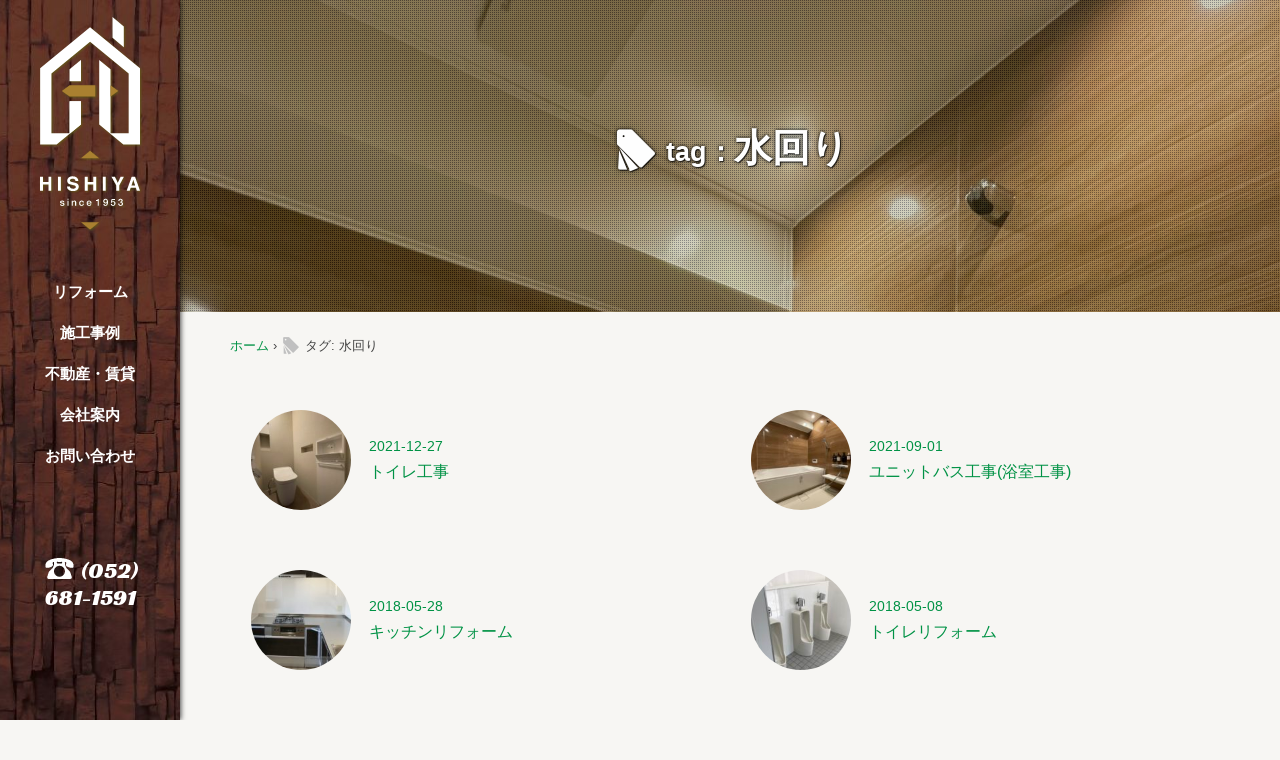

--- FILE ---
content_type: text/html; charset=UTF-8
request_url: https://hishiya-sangyo.com/tag/%E6%B0%B4%E5%9B%9E%E3%82%8A/
body_size: 11303
content:
<!DOCTYPE html>
<html lang="ja">
<head prefix="og: http://ogp.me/ns# fb: http://ogp.me/ns/fb# article: http://ogp.me/ns/article#">
<meta charset="utf-8">
<meta http-equiv="X-UA-Compatible" content="IE=edge,chrome=1">
<!-- Global site tag (gtag.js) - Google Analytics -->
<script async src="https://www.googletagmanager.com/gtag/js?id=UA-118594763-1"></script>
<script>
  window.dataLayer = window.dataLayer || [];
  function gtag(){dataLayer.push(arguments);}
  gtag('js', new Date());

  gtag('config', 'UA-118594763-1');
</script>
 

 

<title>水回り ｜ 株式会社菱屋産業｜リフォーム・賃貸・不動産 : 名古屋市熱田区</title>

<!--OGP-->
	<meta property="og:locale" content="ja_JP">
	<meta property="og:site_name" content="株式会社菱屋産業">
	<meta property="og:description" content="リフォーム・賃貸・不動産 : 名古屋市熱田区">
	<meta property="og:title" content="株式会社菱屋産業">
	<meta property="og:url" content="https://hishiya-sangyo.com">
	<meta property="og:type" content="blog">
	<meta property="og:image" content="https://hishiya-sangyo.com/wp-content/themes/hishiya2018/img/ogp.jpg">
	
<!--//OGP-->

<meta name="description" content="【熱田区】＜分譲マンション＞　ユニットバス工事 Before After 今回、既設のユニットバスについていた小窓と鏡がありません✨ これはお客様のご要望で、掃除がしやすく、空間をスッキリ見せたいとのことで 提案させて頂 [&hellip;]">

<meta name="format-detection" content="telephone=no">
<meta name="viewport" content="width=device-width">
<!-- <meta name="theme-color" content="#666666"> -->

<link rel="shortcut icon" href="https://hishiya-sangyo.com/wp-content/themes/hishiya2018/favicon.ico">

<!-- stylesheet -->

<link href="https://hishiya-sangyo.com/wp-content/themes/hishiya2018/css/normalize.css" rel="stylesheet" type="text/css">
<link href="https://hishiya-sangyo.com/wp-content/themes/hishiya2018/css/arra-ez-2.1.4.css" rel="stylesheet" type="text/css">
<link href="https://hishiya-sangyo.com/wp-content/themes/hishiya2018/css/univ.css" rel="stylesheet" type="text/css">
<link href="https://hishiya-sangyo.com/wp-content/themes/hishiya2018/js/boxer/jquery.fs.boxer.css?v=20160603-213100" rel="stylesheet" type="text/css">
<link href="https://hishiya-sangyo.com/wp-content/themes/hishiya2018/js/swiper/swiper.min.css" rel="stylesheet" type="text/css">
<link href="https://fonts.googleapis.com/css?family=Racing+Sans+One" rel="stylesheet">
<link href="https://fonts.googleapis.com/css?family=Sansita+One" rel="stylesheet"><link href="https://hishiya-sangyo.com/wp-content/themes/hishiya2018/style.css?v=20260127-113010" rel="stylesheet" type="text/css">
<link href='https://hishiya-sangyo.com/wp-content/themes/hishiya2018/style-each.css?v=20260127-113010' rel='stylesheet' type='text/css'>


<!-- js -->

<script src="https://hishiya-sangyo.com/wp-content/themes/hishiya2018/js/jquery-1.10.1.min.js"></script>
<script src="https://hishiya-sangyo.com/wp-content/themes/hishiya2018/js/jquery.easing.1.3.js"></script>
<script src="https://hishiya-sangyo.com/wp-content/themes/hishiya2018/js/boxer/jquery.fs.boxer.min.js"></script>
<script src="https://hishiya-sangyo.com/wp-content/themes/hishiya2018/js/site-setting.js?v=20260127-113010"></script>

<script>
jQuery(document).ready(function() {
	//jQuery('header,#main,footer').css('opacity','0'); // write in -- style.css
	jQuery('header').delay(100).animate({'opacity': '1'},1000);
	jQuery('#main,footer').delay(600).animate({'opacity': '1'},1000);
	//
	jQuery('.menu-trigger').on('click', function() {
		jQuery(this).toggleClass('active');
		jQuery('#mobile-menu, #mobile-menu-underlay').toggleClass('reveal');
		jQuery('#fixed-navi, #sticker, #common-header').toggleClass('bg-transparent');
		jQuery('.swiper-container0, #logo, .scroll-down').toggleClass('backward-z');
		jQuery('h1, .slideToggle-switch, .slideToggle-target').toggleClass('smallen');
		//return false;
	});
});
</script>

<meta name='robots' content='max-image-preview:large' />
<link rel='dns-prefetch' href='//webfonts.xserver.jp' />
<link rel="alternate" type="application/rss+xml" title="株式会社菱屋産業 &raquo; 水回り タグのフィード" href="https://hishiya-sangyo.com/tag/%e6%b0%b4%e5%9b%9e%e3%82%8a/feed/" />
<style id='wp-img-auto-sizes-contain-inline-css' type='text/css'>
img:is([sizes=auto i],[sizes^="auto," i]){contain-intrinsic-size:3000px 1500px}
/*# sourceURL=wp-img-auto-sizes-contain-inline-css */
</style>
<style id='wp-emoji-styles-inline-css' type='text/css'>

	img.wp-smiley, img.emoji {
		display: inline !important;
		border: none !important;
		box-shadow: none !important;
		height: 1em !important;
		width: 1em !important;
		margin: 0 0.07em !important;
		vertical-align: -0.1em !important;
		background: none !important;
		padding: 0 !important;
	}
/*# sourceURL=wp-emoji-styles-inline-css */
</style>
<style id='wp-block-library-inline-css' type='text/css'>
:root{--wp-block-synced-color:#7a00df;--wp-block-synced-color--rgb:122,0,223;--wp-bound-block-color:var(--wp-block-synced-color);--wp-editor-canvas-background:#ddd;--wp-admin-theme-color:#007cba;--wp-admin-theme-color--rgb:0,124,186;--wp-admin-theme-color-darker-10:#006ba1;--wp-admin-theme-color-darker-10--rgb:0,107,160.5;--wp-admin-theme-color-darker-20:#005a87;--wp-admin-theme-color-darker-20--rgb:0,90,135;--wp-admin-border-width-focus:2px}@media (min-resolution:192dpi){:root{--wp-admin-border-width-focus:1.5px}}.wp-element-button{cursor:pointer}:root .has-very-light-gray-background-color{background-color:#eee}:root .has-very-dark-gray-background-color{background-color:#313131}:root .has-very-light-gray-color{color:#eee}:root .has-very-dark-gray-color{color:#313131}:root .has-vivid-green-cyan-to-vivid-cyan-blue-gradient-background{background:linear-gradient(135deg,#00d084,#0693e3)}:root .has-purple-crush-gradient-background{background:linear-gradient(135deg,#34e2e4,#4721fb 50%,#ab1dfe)}:root .has-hazy-dawn-gradient-background{background:linear-gradient(135deg,#faaca8,#dad0ec)}:root .has-subdued-olive-gradient-background{background:linear-gradient(135deg,#fafae1,#67a671)}:root .has-atomic-cream-gradient-background{background:linear-gradient(135deg,#fdd79a,#004a59)}:root .has-nightshade-gradient-background{background:linear-gradient(135deg,#330968,#31cdcf)}:root .has-midnight-gradient-background{background:linear-gradient(135deg,#020381,#2874fc)}:root{--wp--preset--font-size--normal:16px;--wp--preset--font-size--huge:42px}.has-regular-font-size{font-size:1em}.has-larger-font-size{font-size:2.625em}.has-normal-font-size{font-size:var(--wp--preset--font-size--normal)}.has-huge-font-size{font-size:var(--wp--preset--font-size--huge)}.has-text-align-center{text-align:center}.has-text-align-left{text-align:left}.has-text-align-right{text-align:right}.has-fit-text{white-space:nowrap!important}#end-resizable-editor-section{display:none}.aligncenter{clear:both}.items-justified-left{justify-content:flex-start}.items-justified-center{justify-content:center}.items-justified-right{justify-content:flex-end}.items-justified-space-between{justify-content:space-between}.screen-reader-text{border:0;clip-path:inset(50%);height:1px;margin:-1px;overflow:hidden;padding:0;position:absolute;width:1px;word-wrap:normal!important}.screen-reader-text:focus{background-color:#ddd;clip-path:none;color:#444;display:block;font-size:1em;height:auto;left:5px;line-height:normal;padding:15px 23px 14px;text-decoration:none;top:5px;width:auto;z-index:100000}html :where(.has-border-color){border-style:solid}html :where([style*=border-top-color]){border-top-style:solid}html :where([style*=border-right-color]){border-right-style:solid}html :where([style*=border-bottom-color]){border-bottom-style:solid}html :where([style*=border-left-color]){border-left-style:solid}html :where([style*=border-width]){border-style:solid}html :where([style*=border-top-width]){border-top-style:solid}html :where([style*=border-right-width]){border-right-style:solid}html :where([style*=border-bottom-width]){border-bottom-style:solid}html :where([style*=border-left-width]){border-left-style:solid}html :where(img[class*=wp-image-]){height:auto;max-width:100%}:where(figure){margin:0 0 1em}html :where(.is-position-sticky){--wp-admin--admin-bar--position-offset:var(--wp-admin--admin-bar--height,0px)}@media screen and (max-width:600px){html :where(.is-position-sticky){--wp-admin--admin-bar--position-offset:0px}}

/*# sourceURL=wp-block-library-inline-css */
</style><style id='global-styles-inline-css' type='text/css'>
:root{--wp--preset--aspect-ratio--square: 1;--wp--preset--aspect-ratio--4-3: 4/3;--wp--preset--aspect-ratio--3-4: 3/4;--wp--preset--aspect-ratio--3-2: 3/2;--wp--preset--aspect-ratio--2-3: 2/3;--wp--preset--aspect-ratio--16-9: 16/9;--wp--preset--aspect-ratio--9-16: 9/16;--wp--preset--color--black: #000000;--wp--preset--color--cyan-bluish-gray: #abb8c3;--wp--preset--color--white: #ffffff;--wp--preset--color--pale-pink: #f78da7;--wp--preset--color--vivid-red: #cf2e2e;--wp--preset--color--luminous-vivid-orange: #ff6900;--wp--preset--color--luminous-vivid-amber: #fcb900;--wp--preset--color--light-green-cyan: #7bdcb5;--wp--preset--color--vivid-green-cyan: #00d084;--wp--preset--color--pale-cyan-blue: #8ed1fc;--wp--preset--color--vivid-cyan-blue: #0693e3;--wp--preset--color--vivid-purple: #9b51e0;--wp--preset--gradient--vivid-cyan-blue-to-vivid-purple: linear-gradient(135deg,rgb(6,147,227) 0%,rgb(155,81,224) 100%);--wp--preset--gradient--light-green-cyan-to-vivid-green-cyan: linear-gradient(135deg,rgb(122,220,180) 0%,rgb(0,208,130) 100%);--wp--preset--gradient--luminous-vivid-amber-to-luminous-vivid-orange: linear-gradient(135deg,rgb(252,185,0) 0%,rgb(255,105,0) 100%);--wp--preset--gradient--luminous-vivid-orange-to-vivid-red: linear-gradient(135deg,rgb(255,105,0) 0%,rgb(207,46,46) 100%);--wp--preset--gradient--very-light-gray-to-cyan-bluish-gray: linear-gradient(135deg,rgb(238,238,238) 0%,rgb(169,184,195) 100%);--wp--preset--gradient--cool-to-warm-spectrum: linear-gradient(135deg,rgb(74,234,220) 0%,rgb(151,120,209) 20%,rgb(207,42,186) 40%,rgb(238,44,130) 60%,rgb(251,105,98) 80%,rgb(254,248,76) 100%);--wp--preset--gradient--blush-light-purple: linear-gradient(135deg,rgb(255,206,236) 0%,rgb(152,150,240) 100%);--wp--preset--gradient--blush-bordeaux: linear-gradient(135deg,rgb(254,205,165) 0%,rgb(254,45,45) 50%,rgb(107,0,62) 100%);--wp--preset--gradient--luminous-dusk: linear-gradient(135deg,rgb(255,203,112) 0%,rgb(199,81,192) 50%,rgb(65,88,208) 100%);--wp--preset--gradient--pale-ocean: linear-gradient(135deg,rgb(255,245,203) 0%,rgb(182,227,212) 50%,rgb(51,167,181) 100%);--wp--preset--gradient--electric-grass: linear-gradient(135deg,rgb(202,248,128) 0%,rgb(113,206,126) 100%);--wp--preset--gradient--midnight: linear-gradient(135deg,rgb(2,3,129) 0%,rgb(40,116,252) 100%);--wp--preset--font-size--small: 13px;--wp--preset--font-size--medium: 20px;--wp--preset--font-size--large: 36px;--wp--preset--font-size--x-large: 42px;--wp--preset--spacing--20: 0.44rem;--wp--preset--spacing--30: 0.67rem;--wp--preset--spacing--40: 1rem;--wp--preset--spacing--50: 1.5rem;--wp--preset--spacing--60: 2.25rem;--wp--preset--spacing--70: 3.38rem;--wp--preset--spacing--80: 5.06rem;--wp--preset--shadow--natural: 6px 6px 9px rgba(0, 0, 0, 0.2);--wp--preset--shadow--deep: 12px 12px 50px rgba(0, 0, 0, 0.4);--wp--preset--shadow--sharp: 6px 6px 0px rgba(0, 0, 0, 0.2);--wp--preset--shadow--outlined: 6px 6px 0px -3px rgb(255, 255, 255), 6px 6px rgb(0, 0, 0);--wp--preset--shadow--crisp: 6px 6px 0px rgb(0, 0, 0);}:where(.is-layout-flex){gap: 0.5em;}:where(.is-layout-grid){gap: 0.5em;}body .is-layout-flex{display: flex;}.is-layout-flex{flex-wrap: wrap;align-items: center;}.is-layout-flex > :is(*, div){margin: 0;}body .is-layout-grid{display: grid;}.is-layout-grid > :is(*, div){margin: 0;}:where(.wp-block-columns.is-layout-flex){gap: 2em;}:where(.wp-block-columns.is-layout-grid){gap: 2em;}:where(.wp-block-post-template.is-layout-flex){gap: 1.25em;}:where(.wp-block-post-template.is-layout-grid){gap: 1.25em;}.has-black-color{color: var(--wp--preset--color--black) !important;}.has-cyan-bluish-gray-color{color: var(--wp--preset--color--cyan-bluish-gray) !important;}.has-white-color{color: var(--wp--preset--color--white) !important;}.has-pale-pink-color{color: var(--wp--preset--color--pale-pink) !important;}.has-vivid-red-color{color: var(--wp--preset--color--vivid-red) !important;}.has-luminous-vivid-orange-color{color: var(--wp--preset--color--luminous-vivid-orange) !important;}.has-luminous-vivid-amber-color{color: var(--wp--preset--color--luminous-vivid-amber) !important;}.has-light-green-cyan-color{color: var(--wp--preset--color--light-green-cyan) !important;}.has-vivid-green-cyan-color{color: var(--wp--preset--color--vivid-green-cyan) !important;}.has-pale-cyan-blue-color{color: var(--wp--preset--color--pale-cyan-blue) !important;}.has-vivid-cyan-blue-color{color: var(--wp--preset--color--vivid-cyan-blue) !important;}.has-vivid-purple-color{color: var(--wp--preset--color--vivid-purple) !important;}.has-black-background-color{background-color: var(--wp--preset--color--black) !important;}.has-cyan-bluish-gray-background-color{background-color: var(--wp--preset--color--cyan-bluish-gray) !important;}.has-white-background-color{background-color: var(--wp--preset--color--white) !important;}.has-pale-pink-background-color{background-color: var(--wp--preset--color--pale-pink) !important;}.has-vivid-red-background-color{background-color: var(--wp--preset--color--vivid-red) !important;}.has-luminous-vivid-orange-background-color{background-color: var(--wp--preset--color--luminous-vivid-orange) !important;}.has-luminous-vivid-amber-background-color{background-color: var(--wp--preset--color--luminous-vivid-amber) !important;}.has-light-green-cyan-background-color{background-color: var(--wp--preset--color--light-green-cyan) !important;}.has-vivid-green-cyan-background-color{background-color: var(--wp--preset--color--vivid-green-cyan) !important;}.has-pale-cyan-blue-background-color{background-color: var(--wp--preset--color--pale-cyan-blue) !important;}.has-vivid-cyan-blue-background-color{background-color: var(--wp--preset--color--vivid-cyan-blue) !important;}.has-vivid-purple-background-color{background-color: var(--wp--preset--color--vivid-purple) !important;}.has-black-border-color{border-color: var(--wp--preset--color--black) !important;}.has-cyan-bluish-gray-border-color{border-color: var(--wp--preset--color--cyan-bluish-gray) !important;}.has-white-border-color{border-color: var(--wp--preset--color--white) !important;}.has-pale-pink-border-color{border-color: var(--wp--preset--color--pale-pink) !important;}.has-vivid-red-border-color{border-color: var(--wp--preset--color--vivid-red) !important;}.has-luminous-vivid-orange-border-color{border-color: var(--wp--preset--color--luminous-vivid-orange) !important;}.has-luminous-vivid-amber-border-color{border-color: var(--wp--preset--color--luminous-vivid-amber) !important;}.has-light-green-cyan-border-color{border-color: var(--wp--preset--color--light-green-cyan) !important;}.has-vivid-green-cyan-border-color{border-color: var(--wp--preset--color--vivid-green-cyan) !important;}.has-pale-cyan-blue-border-color{border-color: var(--wp--preset--color--pale-cyan-blue) !important;}.has-vivid-cyan-blue-border-color{border-color: var(--wp--preset--color--vivid-cyan-blue) !important;}.has-vivid-purple-border-color{border-color: var(--wp--preset--color--vivid-purple) !important;}.has-vivid-cyan-blue-to-vivid-purple-gradient-background{background: var(--wp--preset--gradient--vivid-cyan-blue-to-vivid-purple) !important;}.has-light-green-cyan-to-vivid-green-cyan-gradient-background{background: var(--wp--preset--gradient--light-green-cyan-to-vivid-green-cyan) !important;}.has-luminous-vivid-amber-to-luminous-vivid-orange-gradient-background{background: var(--wp--preset--gradient--luminous-vivid-amber-to-luminous-vivid-orange) !important;}.has-luminous-vivid-orange-to-vivid-red-gradient-background{background: var(--wp--preset--gradient--luminous-vivid-orange-to-vivid-red) !important;}.has-very-light-gray-to-cyan-bluish-gray-gradient-background{background: var(--wp--preset--gradient--very-light-gray-to-cyan-bluish-gray) !important;}.has-cool-to-warm-spectrum-gradient-background{background: var(--wp--preset--gradient--cool-to-warm-spectrum) !important;}.has-blush-light-purple-gradient-background{background: var(--wp--preset--gradient--blush-light-purple) !important;}.has-blush-bordeaux-gradient-background{background: var(--wp--preset--gradient--blush-bordeaux) !important;}.has-luminous-dusk-gradient-background{background: var(--wp--preset--gradient--luminous-dusk) !important;}.has-pale-ocean-gradient-background{background: var(--wp--preset--gradient--pale-ocean) !important;}.has-electric-grass-gradient-background{background: var(--wp--preset--gradient--electric-grass) !important;}.has-midnight-gradient-background{background: var(--wp--preset--gradient--midnight) !important;}.has-small-font-size{font-size: var(--wp--preset--font-size--small) !important;}.has-medium-font-size{font-size: var(--wp--preset--font-size--medium) !important;}.has-large-font-size{font-size: var(--wp--preset--font-size--large) !important;}.has-x-large-font-size{font-size: var(--wp--preset--font-size--x-large) !important;}
/*# sourceURL=global-styles-inline-css */
</style>

<style id='classic-theme-styles-inline-css' type='text/css'>
/*! This file is auto-generated */
.wp-block-button__link{color:#fff;background-color:#32373c;border-radius:9999px;box-shadow:none;text-decoration:none;padding:calc(.667em + 2px) calc(1.333em + 2px);font-size:1.125em}.wp-block-file__button{background:#32373c;color:#fff;text-decoration:none}
/*# sourceURL=/wp-includes/css/classic-themes.min.css */
</style>
<link rel='stylesheet' id='contact-form-7-css' href='https://hishiya-sangyo.com/wp-content/plugins/contact-form-7/includes/css/styles.css?ver=6.1.4' type='text/css' media='all' />
<link rel='stylesheet' id='jquery-ui-smoothness-css' href='https://hishiya-sangyo.com/wp-content/plugins/contact-form-7/includes/js/jquery-ui/themes/smoothness/jquery-ui.min.css?ver=1.12.1' type='text/css' media='screen' />
<link rel="https://api.w.org/" href="https://hishiya-sangyo.com/wp-json/" /><link rel="alternate" title="JSON" type="application/json" href="https://hishiya-sangyo.com/wp-json/wp/v2/tags/11" /><link rel="EditURI" type="application/rsd+xml" title="RSD" href="https://hishiya-sangyo.com/xmlrpc.php?rsd" />
<meta name="generator" content="WordPress 6.9" />
<style type="text/css">.recentcomments a{display:inline !important;padding:0 !important;margin:0 !important;}</style></head>

<body class="subpage archive">

<div id="fixed-navi">
	
					<nav id="gblnavi-pc">
					
						<div id="logo" class="cell">
							<a href="https://hishiya-sangyo.com/"><img src="https://hishiya-sangyo.com/wp-content/themes/hishiya2018/img/mark/logo.svg" alt="菱屋産業ロゴマーク" class="hover-zoom navi-logo-mark"></a>
						</div>						
						
						<div>
							<ul class="main-menu">
								<!-- <li><a href="https://hishiya-sangyo.com/">ホーム</a></li> -->
								<li><a href="https://hishiya-sangyo.com/reform/">リフォーム</a></li>
								<li><a href="https://hishiya-sangyo.com/works/">施工事例</a></li>
								<li><a href="https://hishiya-sangyo.com/estate/">不動産・賃貸</a></li>
								<li><a href="https://hishiya-sangyo.com/about/">会社案内</a></li>
								<!-- <li><a href="https://hishiya-sangyo.com/blog/">ブログ</a></li> -->
								<li><a href="https://hishiya-sangyo.com/contact/">お問い合わせ</a></li>
							</ul>
						</div>

						<div id="tel" class="tblpc">
							<span class="navi-tel"><img src="https://hishiya-sangyo.com/wp-content/themes/hishiya2018/img/icon/tel-kuro.svg" alt="" class="tel-icon"></span> <span class="tel-num">(052)<br>681-1591</span>
						</div>

					</nav>	

					<nav id="gblnavi-mobile">
						<div class="shell wide-container keep split middle">
							<div class="menu-trigger-wrapper">
								<div class="menu-trigger">
									<a class="ib" title="open/close">
										<span></span>
										<span></span>
										<span></span>
									</a>
								</div>	
								<div id="mobile-menu">
									<ul class="main-menu">
										<li><a href="https://hishiya-sangyo.com/">ホーム</a></li>
										<li><a href="https://hishiya-sangyo.com/reform/">リフォーム</a></li>
										<li><a href="https://hishiya-sangyo.com/works/">施工事例</a></li>
										<li><a href="https://hishiya-sangyo.com/estate/">不動産・賃貸</a></li>
										<li><a href="https://hishiya-sangyo.com/about/">会社案内</a></li>
										<!-- <li><a href="https://hishiya-sangyo.com/blog/">ブログ</a></li> -->
										<li><a href="https://hishiya-sangyo.com/contact/">お問い合わせ</a></li>
									</ul>
								</div>
							</div>
							<!--  -->
							<div id="mobile-logo" class="shell keep middle">
								<a href="https://hishiya-sangyo.com/"><img src="https://hishiya-sangyo.com/wp-content/themes/hishiya2018/img/mark/logo-mini.svg" alt="菱屋産業ロゴ(小)" class="hover-zoom navi-logo-mark"><span><span>株式会社</span>菱屋産業</span></a>
							</div>
							<!--  -->
							<div>
								<div id="tel-menu-smp" class="icon-tel slideToggle-switch">
									<img src="https://hishiya-sangyo.com/wp-content/themes/hishiya2018/img/icon/call-wh.svg" alt="電話">
								</div>
							</div>
						</div><!--//.shell -->
					
						<div class="slideToggle-target">
							<ul>
								<li>〒456-0027<br> 愛知県名古屋市熱田区旗屋2丁目28-5
								</li>
								<li class="xxbroad full shell middle centering">
									<a href="tel:0526811591"><span class="phone-number">052-681-1591</span><span class="push-to-call"><img src="https://hishiya-sangyo.com/wp-content/themes/hishiya2018/img/icon/push-to-call.png" alt="電話"></span></a>
								</li>
								<li class="xbroad full shell middle centering">
									<a href="https://hishiya-sangyo.com/contact/#/mail-form"><span class="wh">　メールで問い合わせ</span>									
									<img src="https://hishiya-sangyo.com/wp-content/themes/hishiya2018/img/icon/mail.svg" alt="" class="icon-mail"></a>
								</li>
								<li class="slideToggle-closer"><span><span class="sosaicon fix22">í</span><br>閉じる</span></li>
							</ul>
						</div><!--//#contact-sub-menu -->				
						
					</nav>
 
</div>

<header class="header-image archive-page" style="background-image: url(https://hishiya-sangyo.com/wp-content/uploads/2021/12/IMG_4119-scaled.jpg);">

	<div id="header-midlayer" class="theme-fuzz-layer archive-page small-header">
		<div id="mobile-menu-underlay"></div>
		
		<div id="common-header" class="full-container">
							<!--  -->
			 
			 
		</div>
		
		
		
				<div id="page-title" class="hr-box pd-both powatt">
			<div class="container">
				<div class="full">
					<h1>
											<span class='sosaicon fs120p'>l</span><span class="fs70p"> tag：<br class="smptbl"></span>水回り										</h1>
				</div>
				<!-- -->					
			</div><!--/.container -->
		</div><!--/#single-page-title -->
		
	</div><!--//#header-midlayer -->
	
</header>



<div id="main">

<style>
	body { background:#F7F6F3;/*#FDF6EE;*/ }
</style>



	<div id="home-body" class="hr-box clearfix">
		<div id="" class="container">

			<!-- -->
			<div id="" class="full broad pnkz">
				<a href="https://hishiya-sangyo.com/">ホーム</a> &rsaquo; 
				<span class='sosaicon fix20 silver'>l </span>タグ: 水回り			</div>
			<!-- -->

			<div id="archive-columns-wrapper" class="">

				<!-- ▼▼-->
				<div id="main-loop">

					<div id="archive-posts" class="shell step">
														<a class="cell duo" href="https://hishiya-sangyo.com/%e3%83%88%e3%82%a4%e3%83%ac%e5%b7%a5%e4%ba%8b/">
									<div id="post-603" class="each-post post-603 post type-post status-publish format-standard has-post-thumbnail category-work tag-26 tag-30 tag-32 tag-10 tag-8 tag-13 tag-31 tag-29 tag-11">
										<table class="list-item-title blog-rel">
											<tr>
												<th><span class="thumb-frame"><img width="100" height="100" src="https://hishiya-sangyo.com/wp-content/uploads/2021/12/IMG_3303-150x150.jpg" class="attachment-100x100 size-100x100 wp-post-image" alt="" decoding="async" loading="lazy" /></span></th>
												<td><span class="post-date">2021-12-27</span><br><span class="post-title">トイレ工事</span></td>
											</tr>
										</table>						
									</div>
								</a>
															<a class="cell duo" href="https://hishiya-sangyo.com/%e3%83%a6%e3%83%8b%e3%83%83%e3%83%88%e3%83%90%e3%82%b9%e5%b7%a5%e4%ba%8b%e6%b5%b4%e5%ae%a4%e5%b7%a5%e4%ba%8b/">
									<div id="post-588" class="each-post post-588 post type-post status-publish format-standard has-post-thumbnail category-work tag-lixil tag-ub tag-19 tag-10 tag-18 tag-13 tag-11 tag-14 tag-16">
										<table class="list-item-title blog-rel">
											<tr>
												<th><span class="thumb-frame"><img width="100" height="100" src="https://hishiya-sangyo.com/wp-content/uploads/2021/12/IMG_4119-150x150.jpg" class="attachment-100x100 size-100x100 wp-post-image" alt="" decoding="async" loading="lazy" /></span></th>
												<td><span class="post-date">2021-09-01</span><br><span class="post-title">ユニットバス工事(浴室工事)</span></td>
											</tr>
										</table>						
									</div>
								</a>
															<a class="cell duo" href="https://hishiya-sangyo.com/%e3%82%ad%e3%83%83%e3%83%81%e3%83%b3%e3%83%aa%e3%83%95%e3%82%a9%e3%83%bc%e3%83%a0-2/">
									<div id="post-293" class="each-post post-293 post type-post status-publish format-standard has-post-thumbnail category-work tag-12 tag-11">
										<table class="list-item-title blog-rel">
											<tr>
												<th><span class="thumb-frame"><img width="100" height="100" src="https://hishiya-sangyo.com/wp-content/uploads/2018/05/IMG_9857-e1527484760415-150x150.jpg" class="attachment-100x100 size-100x100 wp-post-image" alt="" decoding="async" loading="lazy" /></span></th>
												<td><span class="post-date">2018-05-28</span><br><span class="post-title">キッチンリフォーム</span></td>
											</tr>
										</table>						
									</div>
								</a>
															<a class="cell duo" href="https://hishiya-sangyo.com/%e3%83%88%e3%82%a4%e3%83%ac%e3%83%aa%e3%83%95%e3%82%a9%e3%83%bc%e3%83%a0-3/">
									<div id="post-259" class="each-post post-259 post type-post status-publish format-standard has-post-thumbnail category-work tag-7 tag-11">
										<table class="list-item-title blog-rel">
											<tr>
												<th><span class="thumb-frame"><img width="100" height="100" src="https://hishiya-sangyo.com/wp-content/uploads/2018/05/IMG_0898-150x150.jpg" class="attachment-100x100 size-100x100 wp-post-image" alt="" decoding="async" loading="lazy" /></span></th>
												<td><span class="post-date">2018-05-08</span><br><span class="post-title">トイレリフォーム</span></td>
											</tr>
										</table>						
									</div>
								</a>
															<a class="cell duo" href="https://hishiya-sangyo.com/%e3%83%88%e3%82%a4%e3%83%ac%e3%83%aa%e3%83%95%e3%82%a9%e3%83%bc%e3%83%a0-2/">
									<div id="post-241" class="each-post post-241 post type-post status-publish format-standard has-post-thumbnail category-work tag-10 tag-11">
										<table class="list-item-title blog-rel">
											<tr>
												<th><span class="thumb-frame"><img width="100" height="100" src="https://hishiya-sangyo.com/wp-content/uploads/2018/05/49ef72b19c9b2addea8db508ca9b00b7-150x150.jpg" class="attachment-100x100 size-100x100 wp-post-image" alt="" decoding="async" loading="lazy" /></span></th>
												<td><span class="post-date">2018-05-01</span><br><span class="post-title">トイレリフォーム</span></td>
											</tr>
										</table>						
									</div>
								</a>
															<a class="cell duo" href="https://hishiya-sangyo.com/%e6%b4%97%e9%9d%a2%e3%83%bb%e8%84%b1%e8%a1%a3%e6%89%80%e3%83%aa%e3%83%95%e3%82%a9%e3%83%bc%e3%83%a0/">
									<div id="post-83" class="each-post post-83 post type-post status-publish format-standard has-post-thumbnail category-work tag-10 tag-11">
										<table class="list-item-title blog-rel">
											<tr>
												<th><span class="thumb-frame"><img width="100" height="100" src="https://hishiya-sangyo.com/wp-content/uploads/2018/04/washroom-1-150x150.jpg" class="attachment-100x100 size-100x100 wp-post-image" alt="洗面・脱衣所リフォーム" decoding="async" loading="lazy" /></span></th>
												<td><span class="post-date">2018-04-12</span><br><span class="post-title">洗面・脱衣所リフォーム</span></td>
											</tr>
										</table>						
									</div>
								</a>
															<a class="cell duo" href="https://hishiya-sangyo.com/%e3%83%88%e3%82%a4%e3%83%ac%e3%83%aa%e3%83%95%e3%82%a9%e3%83%bc%e3%83%a0/">
									<div id="post-79" class="each-post post-79 post type-post status-publish format-standard has-post-thumbnail category-work tag-10 tag-11">
										<table class="list-item-title blog-rel">
											<tr>
												<th><span class="thumb-frame"><img width="100" height="100" src="https://hishiya-sangyo.com/wp-content/uploads/2018/04/toilet-1-150x150.jpg" class="attachment-100x100 size-100x100 wp-post-image" alt="トイレリフォーム" decoding="async" loading="lazy" /></span></th>
												<td><span class="post-date">2018-04-12</span><br><span class="post-title">トイレリフォーム</span></td>
											</tr>
										</table>						
									</div>
								</a>
															<a class="cell duo" href="https://hishiya-sangyo.com/%e3%82%ad%e3%83%83%e3%83%81%e3%83%b3%e3%83%aa%e3%83%95%e3%82%a9%e3%83%bc%e3%83%a0/">
									<div id="post-76" class="each-post post-76 post type-post status-publish format-standard has-post-thumbnail category-work tag-10 tag-11">
										<table class="list-item-title blog-rel">
											<tr>
												<th><span class="thumb-frame"><img width="100" height="100" src="https://hishiya-sangyo.com/wp-content/uploads/2018/04/kitchen-1-150x150.jpg" class="attachment-100x100 size-100x100 wp-post-image" alt="キッチンリフォーム" decoding="async" loading="lazy" /></span></th>
												<td><span class="post-date">2018-04-12</span><br><span class="post-title">キッチンリフォーム</span></td>
											</tr>
										</table>						
									</div>
								</a>
							
					</div>
					
					
					<div class="clear" style="height:32px;"></div>
					<!-- pager -->
					<div class="navigation clearfix">
						<div class="pagenation-wrapper">
													</div>
											</div>
					<!-- /pager -->

				</div>
				<!-- ▲▲-->
				
				<div class="xxbroad tac">
					<a href="https://hishiya-sangyo.com/blog/"><span class="ssi">全カテゴリ投稿一覧</span></a>
				</div>
				<div class="clear" style="height:32px;"></div>
			</div><!--/#main-column -->
			
		</div><!--/.container -->
	</div><!--/#home-body -->

<script>
jQuery(window).on('load resize', function() {
    var windowWidth = jQuery(window).width();
    var threshold = 768; // 閾値となる画面幅(px)
	var hMax = 0; 
    if (windowWidth >= threshold) { // 閾値以上での処理 
		jQuery('.adjust').each(function(){ 
			var hThis = jQuery(this).innerHeight(); 
			if ( hThis > hMax ) { hMax = hThis; }	
		});
        jQuery('.adjust').css('height', hMax+'px'); 
    } else { // 画面幅が閾値未満 ⇒ 1カラム縦積みレイアウトの場合
        jQuery('.adjust').css('height', 'auto'); 
    }
});
</script>
	



</div><!-- end #main -->


<footer>
	<div class="wide-container centering">
		<div id="smp-footer-heading"  class="smponly racing-sans">
			menu
		</div>
		<div class="shell middle">
			<ul class="navi-main grow-x">
				<li><a href="https://hishiya-sangyo.com/">ホーム</a></li>
				<li><a href="https://hishiya-sangyo.com/reform/">リフォーム</a></li>
				<li><a href="https://hishiya-sangyo.com/works/">施工事例</a></li>
				<li><a href="https://hishiya-sangyo.com/estate/">不動産・賃貸</a></li>
				<li><a href="https://hishiya-sangyo.com/about/">会社案内</a></li>
				<!-- <li><a href="https://hishiya-sangyo.com/blog/">ブログ</a></li> -->
				<li><a href="https://hishiya-sangyo.com/contact/">お問い合わせ</a></li>
			</ul>	
		</div>
	</div>

	<!-- 
	<div class="broad tac container centering lim55 mara">
		<ul class="navi-sub">
			<li><a href="https://hishiya-sangyo.com/privacy-policy/">個人情報保護方針</a></li>
		</ul>
	</div>
	 -->
	 
	<div class="tal broad container lim44 shell middle centering step pd-side">
		<div id="footer-logo" class="upper">
			<a href="https://hishiya-sangyo.com/">
				<img src="https://hishiya-sangyo.com/wp-content/themes/hishiya2018/img/mark/logo.svg" alt="ロゴマーク" class="site-logo hover-zoom" style="width:90%; max-width:84px; margin:2em auto;">
			</a>
		</div>
		<div class="">
			<p class="narrow fs180p noto-sans bold"><span class="fs70p">株式会社 </span>菱屋産業</p>
			<address class="narrow lh150">
			<span class="ib">〒456-0027 </span> 名古屋市熱田区旗屋2丁目28-5<br>Tel: 052-681-1591 / Fax: 052-681-9779
			</address>
			<p class="narrow">
			不定休（通常は日祝休、予約時は営業）
			</p>
		</div>
	</div>
	
	<div class="cb" style="margin-top:40px; margin-bottom:32px;">
		Copyright &copy; 2018 Hishiya Sangyo Co.,Ltd. <span class="ib">All Rights Reserved.</span> 
	</div>
</footer>

	

<a href="#"><div id="rewind" class="fs150p tac"><span class="sosaicon">í</span><br>up</div></a>


<!-- -->

<script>
// ふわっと
jQuery('.fuwa-l2r, .fuwa-r2l, .fuwa, .fuwa-sd, .fuwa-md, .fuwa-ld, .guwa').css('visibility','hidden');
jQuery(window).scroll(function(){
	var windowHeight = jQuery(window).height(),
	topWindow = jQuery(window).scrollTop();
	var windowWidth = jQuery(window).width(); // ウィンドウ幅取得
	var threshold = 600; // 閾値となる画面幅(px)
	//
	jQuery('.fuwa-l2r').each(function(){
		if (windowWidth >= threshold) { // 閾値以上での処理 
			var targetPosition = jQuery(this).offset().top;
			if(topWindow > targetPosition - windowHeight + 105){
				jQuery(this).addClass("fuwatt-l2r");
			}
		} else { //モバイルではアニメ発動させず常時表示とする 
			jQuery('.fuwa-l2r').css('visibility','visible');
		}
	});
	jQuery('.fuwa-r2l').each(function(){
		if (windowWidth >= threshold) { // 閾値以上での処理 
			var targetPosition = jQuery(this).offset().top;
			if(topWindow > targetPosition - windowHeight + 105){
				jQuery(this).addClass("fuwatt-r2l");
			}
		} else { //モバイルではアニメ発動させず常時表示とする 
			jQuery('.fuwa-r2l').css('visibility','visible');
		}
	});
	//
	jQuery('.fuwa').each(function(){
		if (windowWidth >= threshold) { // 閾値以上での処理 
			var targetPosition = jQuery(this).offset().top;
			if(topWindow > targetPosition - windowHeight + 105){
				jQuery(this).addClass("fuwatt");
			}
		} else { //モバイルではアニメ発動させず常時表示とする 
			jQuery('.fuwa').css('visibility','visible');
		}
	});
	jQuery('.fuwa-sd').each(function(){
		if (windowWidth >= threshold) { // 閾値以上での処理 
			var targetPosition = jQuery(this).offset().top;
			if(topWindow > targetPosition - windowHeight + 105){
				jQuery(this).addClass("fuwatt-short-delay");
			}
		} else { //モバイルではアニメ発動させず常時表示とする 
			jQuery('.fuwa-sd').css('visibility','visible');
		}
	});
	jQuery('.fuwa-md').each(function(){
		if (windowWidth >= threshold) { // 閾値以上での処理 
			var targetPosition = jQuery(this).offset().top;
			if(topWindow > targetPosition - windowHeight + 105){
				jQuery(this).addClass("fuwatt-mid-delay");
			}
		} else { //モバイルではアニメ発動させず常時表示とする 
			jQuery('.fuwa-md').css('visibility','visible');
		}			
	});
	jQuery('.fuwa-ld').each(function(){
		if (windowWidth >= threshold) { // 閾値以上での処理 
			var targetPosition = jQuery(this).offset().top;
			if(topWindow > targetPosition - windowHeight + 105){
				jQuery(this).addClass("fuwatt-long-delay");
			}
		} else { //モバイルではアニメ発動させず常時表示とする 
			jQuery('.fuwa-ld').css('visibility','visible');
		}			
	});
	jQuery('.guwa').each(function(){ 
		if (windowWidth >= threshold) { // 閾値以上での処理 
			var targetPosition = jQuery(this).offset().top;
			if(topWindow > targetPosition - windowHeight + 105){
				jQuery(this).addClass("guwatt");
			}
		} else { //モバイルではアニメ発動させず常時表示とする 
			jQuery('.guwa').css('visibility','visible');
		}
	});	
});	
</script>

<script>
// Google Map -- Zoom & Scrool dsiable / enable Switch
jQuery('.map-container')
	.click(function(){
		jQuery(this).find('iframe').addClass('clicked')})
	.mouseleave(function(){
		jQuery(this).find('iframe').removeClass('clicked')});	
</script>

<script>
// IE11 Scroll bug fix
/*
if(navigator.userAgent.match(/MSIE 10/i) || navigator.userAgent.match(/Trident\/7\./) || navigator.userAgent.match(/Edge\/12\./)) {
jQuery('body').on("mousewheel", function () {
event.preventDefault();
var wd = event.wheelDelta;
var csp = window.pageYOffset;
window.scrollTo(0, csp - wd);
});
}
*/
</script>



<script type="speculationrules">
{"prefetch":[{"source":"document","where":{"and":[{"href_matches":"/*"},{"not":{"href_matches":["/wp-*.php","/wp-admin/*","/wp-content/uploads/*","/wp-content/*","/wp-content/plugins/*","/wp-content/themes/hishiya2018/*","/*\\?(.+)"]}},{"not":{"selector_matches":"a[rel~=\"nofollow\"]"}},{"not":{"selector_matches":".no-prefetch, .no-prefetch a"}}]},"eagerness":"conservative"}]}
</script>
<script type="text/javascript" src="https://hishiya-sangyo.com/wp-includes/js/dist/hooks.min.js?ver=dd5603f07f9220ed27f1" id="wp-hooks-js"></script>
<script type="text/javascript" src="https://hishiya-sangyo.com/wp-includes/js/dist/i18n.min.js?ver=c26c3dc7bed366793375" id="wp-i18n-js"></script>
<script type="text/javascript" id="wp-i18n-js-after">
/* <![CDATA[ */
wp.i18n.setLocaleData( { 'text direction\u0004ltr': [ 'ltr' ] } );
//# sourceURL=wp-i18n-js-after
/* ]]> */
</script>
<script type="text/javascript" src="https://hishiya-sangyo.com/wp-content/plugins/contact-form-7/includes/swv/js/index.js?ver=6.1.4" id="swv-js"></script>
<script type="text/javascript" id="contact-form-7-js-translations">
/* <![CDATA[ */
( function( domain, translations ) {
	var localeData = translations.locale_data[ domain ] || translations.locale_data.messages;
	localeData[""].domain = domain;
	wp.i18n.setLocaleData( localeData, domain );
} )( "contact-form-7", {"translation-revision-date":"2025-11-30 08:12:23+0000","generator":"GlotPress\/4.0.3","domain":"messages","locale_data":{"messages":{"":{"domain":"messages","plural-forms":"nplurals=1; plural=0;","lang":"ja_JP"},"This contact form is placed in the wrong place.":["\u3053\u306e\u30b3\u30f3\u30bf\u30af\u30c8\u30d5\u30a9\u30fc\u30e0\u306f\u9593\u9055\u3063\u305f\u4f4d\u7f6e\u306b\u7f6e\u304b\u308c\u3066\u3044\u307e\u3059\u3002"],"Error:":["\u30a8\u30e9\u30fc:"]}},"comment":{"reference":"includes\/js\/index.js"}} );
//# sourceURL=contact-form-7-js-translations
/* ]]> */
</script>
<script type="text/javascript" id="contact-form-7-js-before">
/* <![CDATA[ */
var wpcf7 = {
    "api": {
        "root": "https:\/\/hishiya-sangyo.com\/wp-json\/",
        "namespace": "contact-form-7\/v1"
    }
};
//# sourceURL=contact-form-7-js-before
/* ]]> */
</script>
<script type="text/javascript" src="https://hishiya-sangyo.com/wp-content/plugins/contact-form-7/includes/js/index.js?ver=6.1.4" id="contact-form-7-js"></script>
<script id="wp-emoji-settings" type="application/json">
{"baseUrl":"https://s.w.org/images/core/emoji/17.0.2/72x72/","ext":".png","svgUrl":"https://s.w.org/images/core/emoji/17.0.2/svg/","svgExt":".svg","source":{"concatemoji":"https://hishiya-sangyo.com/wp-includes/js/wp-emoji-release.min.js?ver=6.9"}}
</script>
<script type="module">
/* <![CDATA[ */
/*! This file is auto-generated */
const a=JSON.parse(document.getElementById("wp-emoji-settings").textContent),o=(window._wpemojiSettings=a,"wpEmojiSettingsSupports"),s=["flag","emoji"];function i(e){try{var t={supportTests:e,timestamp:(new Date).valueOf()};sessionStorage.setItem(o,JSON.stringify(t))}catch(e){}}function c(e,t,n){e.clearRect(0,0,e.canvas.width,e.canvas.height),e.fillText(t,0,0);t=new Uint32Array(e.getImageData(0,0,e.canvas.width,e.canvas.height).data);e.clearRect(0,0,e.canvas.width,e.canvas.height),e.fillText(n,0,0);const a=new Uint32Array(e.getImageData(0,0,e.canvas.width,e.canvas.height).data);return t.every((e,t)=>e===a[t])}function p(e,t){e.clearRect(0,0,e.canvas.width,e.canvas.height),e.fillText(t,0,0);var n=e.getImageData(16,16,1,1);for(let e=0;e<n.data.length;e++)if(0!==n.data[e])return!1;return!0}function u(e,t,n,a){switch(t){case"flag":return n(e,"\ud83c\udff3\ufe0f\u200d\u26a7\ufe0f","\ud83c\udff3\ufe0f\u200b\u26a7\ufe0f")?!1:!n(e,"\ud83c\udde8\ud83c\uddf6","\ud83c\udde8\u200b\ud83c\uddf6")&&!n(e,"\ud83c\udff4\udb40\udc67\udb40\udc62\udb40\udc65\udb40\udc6e\udb40\udc67\udb40\udc7f","\ud83c\udff4\u200b\udb40\udc67\u200b\udb40\udc62\u200b\udb40\udc65\u200b\udb40\udc6e\u200b\udb40\udc67\u200b\udb40\udc7f");case"emoji":return!a(e,"\ud83e\u1fac8")}return!1}function f(e,t,n,a){let r;const o=(r="undefined"!=typeof WorkerGlobalScope&&self instanceof WorkerGlobalScope?new OffscreenCanvas(300,150):document.createElement("canvas")).getContext("2d",{willReadFrequently:!0}),s=(o.textBaseline="top",o.font="600 32px Arial",{});return e.forEach(e=>{s[e]=t(o,e,n,a)}),s}function r(e){var t=document.createElement("script");t.src=e,t.defer=!0,document.head.appendChild(t)}a.supports={everything:!0,everythingExceptFlag:!0},new Promise(t=>{let n=function(){try{var e=JSON.parse(sessionStorage.getItem(o));if("object"==typeof e&&"number"==typeof e.timestamp&&(new Date).valueOf()<e.timestamp+604800&&"object"==typeof e.supportTests)return e.supportTests}catch(e){}return null}();if(!n){if("undefined"!=typeof Worker&&"undefined"!=typeof OffscreenCanvas&&"undefined"!=typeof URL&&URL.createObjectURL&&"undefined"!=typeof Blob)try{var e="postMessage("+f.toString()+"("+[JSON.stringify(s),u.toString(),c.toString(),p.toString()].join(",")+"));",a=new Blob([e],{type:"text/javascript"});const r=new Worker(URL.createObjectURL(a),{name:"wpTestEmojiSupports"});return void(r.onmessage=e=>{i(n=e.data),r.terminate(),t(n)})}catch(e){}i(n=f(s,u,c,p))}t(n)}).then(e=>{for(const n in e)a.supports[n]=e[n],a.supports.everything=a.supports.everything&&a.supports[n],"flag"!==n&&(a.supports.everythingExceptFlag=a.supports.everythingExceptFlag&&a.supports[n]);var t;a.supports.everythingExceptFlag=a.supports.everythingExceptFlag&&!a.supports.flag,a.supports.everything||((t=a.source||{}).concatemoji?r(t.concatemoji):t.wpemoji&&t.twemoji&&(r(t.twemoji),r(t.wpemoji)))});
//# sourceURL=https://hishiya-sangyo.com/wp-includes/js/wp-emoji-loader.min.js
/* ]]> */
</script>
</body>
</html>

--- FILE ---
content_type: text/css
request_url: https://hishiya-sangyo.com/wp-content/themes/hishiya2018/css/arra-ez-2.1.4.css
body_size: 2523
content:
@charset "utf-8";

/*------------------------------------------------------------------------------------------
あらイージー！ (arra-ez)  Responsive fluid column CSS / based on flexbox
Version: 2.1.4 (2017-05-14) 
Copyright 2016, ジュウロクデザイン (16design)
Licensed under MIT
------------------------------------------------------------------------------------------*/

/* ///////// !! YOUR-SETTING from here  ///////////////////////////////////////  */
.container {width:auto; max-width:1000px; margin:0 auto; padding:0;}
.wide-container {width:auto; max-width:1280px; margin:0 auto; padding:0;}
.full-container {width:100%; margin:0; padding:0;}
@media only screen and (max-width: 1040px) { .container {padding:0 0.4em;} }
/* ////////////////////////////////////// !! end of YOUR-SETTING  //////////  */


/* ////// arra-ez responsive set --- please custom as you like //////////////////////////  */
body, html {margin:0; padding:0;}
* { -webkit-box-sizing: border-box; -moz-box-sizing: border-box; box-sizing: border-box; }

.shell { display: flex; flex-direction:row; flex-wrap:wrap; }
.shell.reverse { display: flex; flex-direction:row-reverse; flex-wrap:wrap; }
.shell.nowrap-x { flex-wrap:nowrap; }
.shell.left { justify-content:flex-start; }
.shell.center, .shell.x-center { justify-content:center; }
.shell.right { justify-content:flex-end; }
.shell.fill, .shell.fill-x, .shell.split { justify-content:space-between; }
.shell.equalize { justify-content:space-around; }
.shell.top { align-items:flex-start; }
.shell.middle, .shell.y-center { align-items:center; }
.shell.baseline { align-items:baseline; }
.shell.bottom { align-items:flex-end; }
.shell > .grow-x {flex-grow:1;}
.stretch, .grow-y { align-self:stretch; }

.solo, .full { width:100%;}
.duo, .half { width:50%;}
.trio, .one-third { /*width:calc(100% / 3); -ms-*/width:33.333333%}
.two-thirds { /*width:calc(100% / 3 * 2); -ms-*/width:66.666666%;}
.quad, .quarter { width:25%;}
.three-quarters { width:75%;}
.penta, .twenty { width:20%;}
.thirty { width:30%;} 
.forty { width:40%;} 
.sixty { width:60%;}
.seventy { width:70%;}
.eighty { width:80%;}

.solo.gutter, .full.gutter { width:98%; margin:1em 1%;}
.duo.gutter, .half.gutter { width:48%;  margin:1em 1%;}
.trio.gutter, .one-third.gutter { /*width:calc(94% / 3); -ms-*/ width:31.333333%; margin:1em 1%;}
.two-thirds.gutter { /*width:calc(97% / 3 * 2); -ms-*/ width:64.666666%; margin:1em 1%;}
.quad.gutter, .quarter.gutter { width:23%; margin:1em 1%;}
.three-quarters.gutter { width:73%; margin:1em 1%;}
.penta.gutter, .twenty.gutter { width:18%; margin:1em 1%;}
.thirty.gutter { width:28%; margin:1em 1%;} 
.forty.gutter{ width:38%; margin:1em 1%;} 
.sixty.gutter { width:58%; margin:1em 1%;}
.seventy.gutter { width:68%; margin:1em 1%;}
.eighty.gutter { width:78%; margin:1em 1%;}

.gutter.alpha {margin-left:0;}
.gutter.omega {margin-right:0;}

.centering {text-align:center;}
.centering > * { margin-left:auto !important; margin-right:auto !important;}



/* Universal Padding Class --- as you like */
.pd-around {padding:1.5em 1.5em;}
.pd-side {padding:0 1.5em;}
.pd-top-bottom {padding:1.5em 0;}
.pd-right {padding-right:1.5em;}
.pd-left {padding-left:1.5em;}

/* clearfix --- for use together with legacy float layout */
.clearfix:before, .clearfix:after { content: " "; display: table;}
.clearfix:after { clear: both;}
.clearfix { *zoom: 1;}
.clear { clear: both; display: block; overflow: hidden; visibility: hidden; width: 0; height: 0;}

/*** Media Query ***/
@media only screen and (max-width: 899px) {
	
	.shell.break900:not(.step) { flex-direction:column;}
	.shell.break900 > .solo, .shell.break900 > .full, .shell.break900 > .duo, .shell.break900 > .half, .shell.break900 > .trio, .shell.break900 > .one-third, .shell.break900 > .two-thirds, .shell.break900 > .quad, .shell.break900 > .quarter, .shell.break900 > .three-quarters, .shell.break900 > .penta, .shell.break900 > .twenty, .shell.break900 > .thirty, .shell.break900 > .forty, .shell.break900 > .sixty, .shell.break900 > .seventy, .shell.break900 > .eighty 
	{ width:100%; }
	.shell.break900 > .solo.gutter, .shell.break900 > .full.gutter, .shell.break900 > .duo.gutter, .shell.break900 > .half.gutter, .shell.break900 > .trio.gutter, .shell.break900 > .one-third.gutter, .shell.break900 > .two-thirds.gutter, .shell.break900 > .quad.gutter, .shell.break900 > .quarter.gutter, .shell.break900 > .three-quarters.gutter, .shell.break900 > .penta.gutter, .shell.break900 > .twenty.gutter, .shell.break900 > .thirty.gutter, .shell.break900 > .forty.gutter, .shell.break900 > .sixty.gutter, .shell.break900 > .seventy.gutter, .shell.break900 > .eighty.gutter
	{ width:98%; margin:1em 1%;}
	
	.shell.step { flex-direction:row; flex-wrap:wrap; }
	.shell.step > .duo, .shell.step > .half, .shell.step > .trio, .shell.step > .one-third, .shell.step > .two-thirds, .shell.step > .quad, .shell.step > .quarter, .shell.step > .three-quarters, .shell.step > .penta, .shell.step > .twenty, .shell.step > .thirty, .shell.step > .forty, .shell.step > .sixty, .shell.step > .seventy, .shell.step > .eighty 
	{ width:50%;}
	.shell.step > .duo.gutter, .shell.step > .half.gutter, .shell.step > .trio.gutter, .shell.step > .one-third.gutter, .shell.step > .two-thirds.gutter, .shell.step > .quad.gutter, .shell.step > .quarter.gutter, .shell.step > .three-quarters.gutter, .shell.step > .penta.gutter, .shell.step > .twenty.gutter, .shell.step > .thirty.gutter, .shell.step > .forty.gutter, .shell.step > .sixty.gutter, .shell.step > .seventy.gutter, .shell.step > .eighty.gutter 
	{ width:48%; margin:1em 1%;}
	
}

/* Mobile Single Column ( like 7-10 inch Tablet ) */
@media only screen and (max-width: 768px) {

	.container, .wide-container {padding:0 0.3em;} /* as you like */

	.shell.break768:not(.step) { flex-direction:column;}
	.shell.break768 > .solo, .shell.break768 > .full, .shell.break768 > .duo, .shell.break768 > .half, .shell.break768 > .trio, .shell.break768 > .one-third, .shell.break768 > .two-thirds, .shell.break768 > .quad, .shell.break768 > .quarter, .shell.break768 > .three-quarters, .shell.break768 > .penta, .shell.break768 > .twenty, .shell.break768 > .thirty, .shell.break768 > .forty, .shell.break768 > .sixty, .shell.break768 > .seventy, .shell.break768 > .eighty
	{ width:100%; }
	.shell.break768 > .solo.gutter, .shell.break768 > .full.gutter, .shell.break768 > .duo.gutter, .shell.break768 > .half.gutter, .shell.break768 > .trio.gutter, .shell.break768 > .one-third.gutter, .shell.break768 > .two-thirds.gutter, .shell.break768 > .quad.gutter, .shell.break768 > .quarter.gutter, .shell.break768 > .three-quarters.gutter, .shell.break768 > .penta.gutter, .shell.break768 > .twenty.gutter, .shell.break768 > .thirty.gutter, .shell.break768 > .forty.gutter, .shell.break768 > .sixty.gutter, .shell.break768 > .seventy.gutter, .shell.break768 > .eighty.gutter
	{ width:98%; margin:1em 1%;}
	
	.shell:not(.keep) > .solo, .shell:not(.keep) > .full, .shell:not(.keep) > .duo, .shell:not(.keep) > .half, .shell:not(.keep) > .trio, .shell:not(.keep) > .one-third, .shell:not(.keep) > .two-thirds, .shell:not(.keep) > .quad, .shell:not(.keep) > .quarter, .shell:not(.keep) > .three-quarters, .shell:not(.keep) > .penta, .shell:not(.keep) > .twenty, .shell:not(.keep) > .thirty, .shell:not(.keep) > .forty, .shell:not(.keep) > .sixty, .shell:not(.keep) > .seventy, .shell:not(.keep) > .eighty
 	{ width:100%; margin:0; }	
	.shell:not(.keep) > .solo.gutter, .shell:not(.keep) > .full.gutter, .shell:not(.keep) > .duo.gutter, .shell:not(.keep) > .half.gutter, .shell:not(.keep) > .trio.gutter, .shell:not(.keep) > .one-third.gutter, .shell:not(.keep) > .two-thirds.gutter, .shell:not(.keep) > .quad.gutter, .shell:not(.keep) > .quarter.gutter, .shell:not(.keep) > .three-quarters.gutter, .shell:not(.keep) > .penta.gutter, .shell:not(.keep) > .twenty.gutter, .shell:not(.keep) > .thirty.gutter, .shell:not(.keep) > .forty.gutter, .shell:not(.keep) > .sixty.gutter, .shell:not(.keep) > .seventy.gutter, .shell:not(.keep) > .eighty.gutter
	{ width:98%; margin:1em 1%;}

	.shell.step { flex-direction:row; flex-wrap:wrap; }
	.shell.step > .duo, .shell.step > .half, .shell.step > .trio, .shell.step > .one-third, .shell.step > .two-thirds, .shell.step > .quad, .shell.step > .quarter, .shell.step > .three-quarters, .shell.step > .penta, .shell.step > .twenty, .shell.step > .thirty, .shell.step > .forty, .shell.step > .sixty, .shell.step > .seventy, .shell.step > .eighty 
	{ width:50%;}
	.shell.step > .duo.gutter, .shell.step > .half.gutter, .shell.step > .trio.gutter, .shell.step > .one-third.gutter, .shell.step > .two-thirds.gutter, .shell.step > .quad.gutter, .shell.step > .quarter.gutter, .shell.step > .three-quarters.gutter, .shell.step > .penta.gutter, .shell.step > .twenty.gutter, .shell.step > .thirty.gutter, .shell.step > .forty.gutter, .shell.step > .sixty.gutter, .shell.step > .seventy.gutter, .shell.step > .eighty.gutter
	{ width:48%; margin:1em 1%;}

	.shell.keep-half:not(.keep), .shell.keep-half:not(.keep) { flex-direction:row;}
	.shell.keep-half:not(.keep) > .solo, .shell.keep-half:not(.keep) > .full, .shell.keep-half:not(.keep) > .duo, .shell.keep-half:not(.keep) > .half, .shell.keep-half:not(.keep) > .trio, .shell.keep-half:not(.keep) > .one-third, .shell.keep-half:not(.keep) > .two-thirds, .shell.keep-half:not(.keep) > .quad, .shell.keep-half:not(.keep) > .quarter, .shell.keep-half:not(.keep) > .three-quarters, .shell.keep-half:not(.keep) > .penta, .shell.keep-half:not(.keep) > .twenty, .shell.keep-half:not(.keep) > .thirty, .shell.keep-half:not(.keep) > .forty, .shell.keep-half:not(.keep) > .sixty, .shell.keep-half:not(.keep) > .seventy, .shell.keep-half:not(.keep) > .eighty	
 	{ width:50%;}	
	.shell.keep-half:not(.keep) > .solo.gutter, .shell.keep-half:not(.keep) > .full.gutter, .shell.keep-half:not(.keep) > .duo.gutter, .shell.keep-half:not(.keep) > .half.gutter, .shell.keep-half:not(.keep) > .trio.gutter, .shell.keep-half:not(.keep) > .one-third.gutter, .shell.keep-half:not(.keep) > .two-thirds.gutter, .shell.keep-half:not(.keep) > .quad.gutter, .shell.keep-half:not(.keep) > .quarter.gutter, .shell.keep-half:not(.keep) > .three-quarters.gutter, .shell.keep-half:not(.keep) > .penta.gutter, .shell.keep-half:not(.keep) > .twenty.gutter, .shell.keep-half:not(.keep) > .thirty.gutter, .shell.keep-half:not(.keep) > .forty.gutter, .shell.keep-half:not(.keep) > .sixty.gutter, .shell.keep-half:not(.keep) > .seventy.gutter, .shell.keep-half:not(.keep) > .eighty.gutter
	{ width:48%; margin:1em 1%;}
	
	/* Universal padding class --- as you like */
	.pd-around {padding:1.5em 1.5em;}
	.pd-side {padding:0 1.5em;}
	.ttal {text-align:left !important;}
	.ttac {text-align:center !important;}
	.ttal:not(.pd-side) { padding:0 1.5em;}
	.pd-around .ttal:not(.pd-side), .pd-side .ttal:not(.pd-side) { padding:0;}	
	
}

/* Traditional SmartPhone Portrait Size */
@media only screen and (max-width: 479px) {
	
	.shell:not(.keep), .shell.step:not(.keep) { flex-direction:column;}
	.shell.step:not(.keep) > .solo, .shell.step:not(.keep) > .full, .shell.step:not(.keep) > .duo, .shell.step:not(.keep) > .half, .shell.step:not(.keep) > .trio, .shell.step:not(.keep) > .one-third, .shell.step:not(.keep) > .two-thirds, .shell.step:not(.keep) > .quad, .shell.step:not(.keep) > .quarter, .shell.step:not(.keep) > .three-quarters, .shell.step:not(.keep) > .penta, .shell.step:not(.keep) > .twenty, .shell.step:not(.keep) > .thirty, .shell.step:not(.keep) > .forty, .shell.step:not(.keep) > .sixty, .shell.step:not(.keep) > .seventy, .shell.step:not(.keep) > .eighty	
 	{ width:100%; margin: margin:0;}
	.shell.step:not(.keep) > .solo.gutter, .shell.step:not(.keep) > .full.gutter, .shell.step:not(.keep) > .duo.gutter, .shell.step:not(.keep) > .half.gutter, .shell.step:not(.keep) > .trio.gutter, .shell.step:not(.keep) > .one-third.gutter, .shell.step:not(.keep) > .two-thirds.gutter, .shell.step:not(.keep) > .quad.gutter, .shell.step:not(.keep) > .quarter.gutter, .shell.step:not(.keep) > .three-quarters.gutter, .shell.step:not(.keep) > .penta.gutter, .shell.step:not(.keep) > .twenty.gutter, .shell.step:not(.keep) > .thirty.gutter, .shell.step:not(.keep) > .forty.gutter, .shell.step:not(.keep) > .sixty.gutter, .shell.step:not(.keep) > .seventy.gutter, .shell.step:not(.keep) > .eighty.gutter	
	{ width:98%; margin:1em 1%;}
	
	.gutter {margin:1em 1% !important;}

	/* Single Column --- Universal margin-bottom class */
	.shell.automa > .gutter {margin-bottom:1.5em !important;}

	/* Universal padding class --- as you like */
	.pd-around {padding:3.75vmin 3%;}
	.pd-side, .pd-right, .pd-left {padding:0 3%;}
	.stal {text-align:left !important;}
	.stac {text-align:center !important;}
	.stal:not(.pd-side) { padding:0 3%;}
	.pd-around .stal:not(.pd-side), .pd-side .stal:not(.pd-side) { padding:0;}	

}


--- FILE ---
content_type: text/css
request_url: https://hishiya-sangyo.com/wp-content/themes/hishiya2018/css/univ.css
body_size: 1823
content:
@charset "utf-8";

/* //////////////// universal class ////////////////////////////////  */


.xxxbroad {margin-top:4em !important; margin-bottom:4em !important;}
.xxbroad {margin-top:3em !important; margin-bottom:3em !important;}
.xbroad {margin-top:2em !important; margin-bottom:2em !important;}
.broad {margin-top:1.5em !important; margin-bottom:1.5em !important;}
.regular {margin-top:1em !important; margin-bottom:1em !important;}
.narrow {margin-top:0.5em !important; margin-bottom:0.5em !important;}
.thin {margin-top:0.25em !important; margin-bottom:0.25em !important;}
.flat {margin-top:0 !important; margin-bottom:0 !important;}
.flat-top {margin-top:0 !important;}
.flat-bottom {margin-bottom:0 !important;}

.ofv {overflow:visible !important;}

.ofh {overflow:hidden;}
.ofa {overflow:auto;}
.ofs {overflow:scroll;}
.tac { text-align:center; }
.tal { text-align:left; }
.tar { text-align:right; }
.taj { text-align:justify; }

.cb {	clear: both; }
.cl  {	clear: left; }
.cr  { clear: right; }
.fr { float: right; }
.fl { float: left; }
.ib { display:inline-block;}
.vat {vertical-align:top;}

.posr {position:relative;}
.posa {position:absolute;}
.r-btm {position:absolute; right:1em; bottom:1em;}
.r-btm-1em {position:absolute; right:1em; bottom:1em;}

/* Mobile Single Column ( like 7-10 inch Tablet ) */
@media only screen and (max-width: 768px) {

}
/* Traditional SmartPhone Portrait Size */
@media only screen and (max-width: 479px) {

}


/*** text  status ***/
.fix8 {font-size: 8px;}
.fix9 {font-size: 9px;}
.fix10 {font-size: 10px;}
.fix11 {font-size: 11px;}
.fix12 {font-size: 12px;}
.fix13 {font-size: 13px;}
.fix14 {font-size: 14px;}
.fix15 {font-size: 15px;}
.fix16 {font-size: 16px;}
.fix17 {font-size: 17px;}
.fix18 {font-size: 18px;}
.fix20 {font-size: 20px;}
.fix21 {font-size: 21px;}
.fix22 {font-size: 22px;}
.fix24 {font-size: 24px;}
.fix26 {font-size: 26px;}
.fix28 {font-size: 28px;}
.fix30 {font-size: 30px;}
.fix32 {font-size: 32px;}
.fix36 {font-size: 36px;}
.fix40 {font-size: 40px;}
.fix50 {font-size: 50px;}
.fix60 {font-size: 60px;}
.fix70 {font-size: 70px;}
.fix80 {font-size: 80px;}
.fix90 {font-size: 90px;}
.fix100 {font-size: 100px;}

.fs50p {font-size: 50%;}
.fs60p {font-size: 60%;}
.fs70p {font-size: 70%;}
.fs80p {font-size: 80%;}
.fs90p {font-size: 90%;}
.fs100p {font-size: 100%;}
.fs110p {font-size: 110%;}
.fs120p {font-size: 120%;}
.fs130p {font-size: 130%;}
.fs140p {font-size: 140%;}
.fs150p {font-size: 150%;}
.fs160p {font-size: 160%;}
.fs170p {font-size: 170%;}
.fs180p {font-size: 180%;}
.fs190p {font-size: 190%;}
.fs200p {font-size: 200%;}
.fs220p {font-size: 220%;}
.fs250p {font-size: 250%;}
.fs300p {font-size: 300%;}
.fs350p {font-size: 350%;}
.fs400p {font-size: 400%;}

.norm {font-weight: normal;}
.bold {font-weight: bold;}
.italic {font-style: italic;}
.oblique {font-style: oblique;}

.overline {text-decoration: overline;}
.underline {text-decoration: underline;}
.wline {text-decoration: overline underline;}
.blink {text-decoration: blink;}

.underdash {border-bottom: dotted 1px gray;}

.wh {color: #fff;}
.bk {color: #000;}
.bk2 {color: #222;}
.bk3 {color: #333;}
.bk4 {color: #444;}
.bk5 {color: #555;}
.bk6 {color: #666;}
.pink {color: pink;}
.hpink {color: hotpink;}
.red {color: red;}
.dred {color: crimson;}
.tred {color: #C04641;}
.ered {color: #965755;}
.sred {color:#E95513;}
.maroon {color:maroon;}
.orange {color: orange;}
.yellow {color: yellow;}
.gold {color: gold;}
.green {color: green;}
.dgreen {color: darkgreen;}
.lgreen {color: limegreen;}
.msgreen {color: mediumseagreen;}
.ngreen {color:#009146;}
.egreen { color:#225A4B; }/**/
.edbrown { color:#534741; }/**/
.elbrown { color:#736357; }/**/
.teal {color: teal;}
.lime {color: lime;}
.silver {color: silver;}
.gray {color: gray;}
.dsgray {color: darkslategray;}
.cyan {color: cyan;}
.blue {color: blue;}
.dblue {color: darkblue;}
.dsblue {color: darkslateblue;}
.eblue {color: #476582;}
.sky {color:#3FA9F5;}


/*** background ***/
.bgw1 {	background:rgba(255,255,255,0.1);}
.bgw2 {	background:rgba(255,255,255,0.2);}
.bgw3 {	background:rgba(255,255,255,0.3);}
.bgw4 {	background:rgba(255,255,255,0.4);}
.bgw5 {	background:rgba(255,255,255,0.5);}
.bgw6 {	background:rgba(255,255,255,0.6);}
.bgw7 {	background:rgba(255,255,255,0.7);}
.bgw8 {	background:rgba(255,255,255,0.8);}
.bgw9 {	background:rgba(255,255,255,0.9);}
.bgw10 { background:rgba(255,255,255,1);}

.bgk0 {	background:rgba(0,0,0,0.05);}
.bgk1 {	background:rgba(0,0,0,0.1);}
.bgk2 {	background:rgba(0,0,0,0.2);}
.bgk3 {	background:rgba(0,0,0,0.3);}
.bgk4 {	background:rgba(0,0,0,0.4);}
.bgk5 {	background:rgba(0,0,0,0.5);}
.bgk6 {	background:rgba(0,0,0,0.6);}
.bgk7 {	background:rgba(0,0,0,0.7);}
.bgk8 {	background:rgba(0,0,0,0.8);}
.bgk9 {	background:rgba(0,0,0,0.9);}

.bgs0 {	background:rgba(68,22,10,0.05);}
.bgs1 {	background:rgba(68,22,10,0.1);}
.bgs2 {	background:rgba(68,22,10,0.2);}
.bgs3 {	background:rgba(68,22,10,0.3);}
.bgs4 {	background:rgba(68,22,10,0.4);}
.bgs5 {	background:rgba(68,22,10,0.5);}

/*** opacity ***/
.opa10 {opacity:1.0;}
.opa09 {opacity:0.9;}
.opa08 {opacity:0.8;}
.opa07 {opacity:0.7;}
.opa06 {opacity:0.6;}
.opa05 {opacity:0.5;}
.opa04 {opacity:0.4;}
.opa03 {opacity:0.3;}
.opa02 {opacity:0.2;}
.opa01 {opacity:0.1;}
.opa00 {opacity:0;}

/*** border-radius ***/
.br2 {border-radius:2px;}
.br3 {border-radius:3px;}
.br4 {border-radius:4px;}
.br5 {border-radius:5px;}
.br6 {border-radius:6px;}
.br8 {border-radius:8px;}
.br10 {border-radius:10px;}
.br12 {border-radius:12px;}
.br16 {border-radius:16px;}
.br100 {border-radius:100%;}


/*** line-height ***/
.lh100 {line-height:1em;}
.lh125 {line-height:1.25em;}
.lh135 {line-height:1.35em;}
.lh150 {line-height:1.5em;}
.lh175 {line-height:1.75em;}
.lh200 {line-height:2em;}


/*** margin  ***/
.mg36 {margin:3px 6px;}
.mg48 {margin:4px 8px;} /*default*/
.mg510 {margin:5px 10px;}
.mg612 {margin:6px 12px;}
.mg816 {margin:8px 16px;}
.mg1020 {margin:10px 20px;}
.mg08 {margin:0 8px;}
.mg010 {margin:0 10px;}
.mg012 {margin:0 12px;}
.mg016 {margin:0 16px;}
.mg0 {margin:0px;}
.mg2 {margin:2px;}
.mg4 {margin:4px;}
.mg5 {margin:5px;}
.mg6 {margin:6px;}
.mg8 {margin:8px;}
.mg10 {margin:10px;}
.mg12 {margin:12px;}
.mg16 {margin:16px;}
.mg20 {margin:20px;}

/*** padding  ***/
.pd36 {padding:3px 6px;}
.pd48 {padding:4px 8px;} /*default*/
.pd510 {padding:5px 10px;}
.pd612 {padding:6px 12px;}
.pd816 {padding:8px 16px;}
.pd1020 {padding:10px 20px;}
.pd08 {padding:0 8px;}
.pd010 {padding:0 10px;}
.pd012 {padding:0 12px;}
.pd016 {padding:0 16px;}
.pd0 {padding:0px;}
.pd2 {padding:2px;}
.pd4 {padding:4px;}
.pd5 {padding:5px;}
.pd6 {padding:6px;}
.pd8 {padding:8px;}
.pd10 {padding:10px;}
.pd12 {padding:12px;}
.pd16 {padding:16px;}
.pd20 {padding:20px;}



/*** box-shadow ***/
.bxsha0 { box-shadow: 0 2px 4px rgba(20, 20, 20, 0.2);}
.bxsha1 { box-shadow: 0 3px 5px rgba(20, 20, 20, 0.3);}
.bxsha2 { box-shadow: 0 3px 5px rgba(20, 20, 20, 0.8);}
.bxsha3 { box-shadow: 2px 3px 6px 2px rgba(20, 20, 20, 0.6);}

.txsha0 { text-shadow:1px 1px 0px rgba(0,0,0,0.4), 0 0 2px rgba(0,0,0,0.4);}
.txsha1 { text-shadow:1px 1px 2px rgba(0,0,0,0.8), 0 0 5px rgba(0,0,0,0.8);}
.txsha0w { text-shadow:1px 1px 0px rgba(255,255,255,0.8), 0 0 2px rgba(255,255,255,0.8);}
.txsha1w { text-shadow:1px 1px 2px rgba(255,255,255,1), 0 0 5px rgba(255,255,255,1);}



--- FILE ---
content_type: text/css
request_url: https://hishiya-sangyo.com/wp-content/themes/hishiya2018/style.css?v=20260127-113010
body_size: 13641
content:
/*
Theme Name: hishiya2018
Theme URI: /wp-content/themes/hishiya2018/
Author: Yuichiro Hayashi
Author URI:https://16deza.com/
Description: Responsive, White
Version: 0.1.0
License: 
License URI: 
*/

@charset "utf-8";

@font-face {
	font-family: 'MyYuGothicM';
	font-weight: normal;
	src: local('YuGothic-Medium'), /* PostScript Name = localの正式な指定方法 */
	local('Yu Gothic Medium'),     /* PostScript Nameを認識できないChrome用にFull Nameを指定 */
	local('YuGothic-Regular');     /* 游ゴシックMediumが存在しないWindows8.1用 */
}
@font-face {
	font-family: 'MyYuGothicM';
	font-weight: bold;
	src: local('YuGothic-Bold'), /* PostScript Name = localの正式な指定方法 */
	local('Yu Gothic Bold');          /* PostScript Nameを認識できないChrome用にFull Nameを指定 */
}

@import url(http://fonts.googleapis.com/earlyaccess/notosansjapanese.css);

/*
Basic-Color : #fff;
Theme/Accent-Colors : Four-Tone-Colors
*/

.torange {color:#fbb03b;} /*rgba(251,176,59,1);*/
.tgreen {color:#009245;} /*rgba(0,146,69,1);*/
.tgray {color:#4d4d4d;} 
.coffee {color:#2e2624;} /*rgba(46,38,36,1);*/ 


.bg-torange {background:#fbb03b;}
.bg-tgreen {background:#009245;}
.bg-tgray {background:#4d4d4d;}
.bg-coffee {background:#2e2624;}


/* =============================================================================
   Site Styles
   ========================================================================== */

html {overflow:auto;}
body {
	/*font-family: "游ゴシック", YuGothic, "ヒラギノ角ゴ Pro W3", "Hiragino Kaku Gothic ProN", "ＭＳ Ｐゴシック", sans-serif, "Takao Pゴシック", "TakaoPGothic", sans;*/
		font-family: "MyYuGothicM", YuGothic, "メイリオ", Meiryo, "ヒラギノ角ゴ Pro W3", "Hiragino Kaku Gothic ProN", sans-serif, "Takao Pゴシック", "TakaoPGothic", sans;	
	/*font-weight:500;*/
	/*
	font-family: Verdana, Helvetica, "メイリオ", Meiryo, "ヒラギノ角ゴ Pro W3", "Hiragino Kaku Gothic ProN", "ＭＳ Ｐゴシック", sans-serif, "Takao Pゴシック", "TakaoPGothic", sans;
	*/
	line-height:1.7em;
	font-size:17px;
	background: #fff;
	padding-top: 0px;
	color:#444;
	background:#fff;/*#fffcf3;/*#f7f7f3;*/
	text-align:center;
	max-width:100vw; overflow:hidden;
	/*
	font-feature-settings : "palt";
	font-family:"游明朝", YuMincho, "ヒラギノ明朝 ProN W3", "Hiragino Mincho ProN", "HG明朝E", "ＭＳ Ｐ明朝", "ＭＳ 明朝", serif;	
	*/
	/*
	font-family: Century, "ヒラギノ明朝 ProN W3", "Hiragino Mincho ProN","HG明朝E","ＭＳ Ｐ明朝","ＭＳ 明朝",serif;
	*/
}
@media all and (-ms-high-contrast:none){ /* IE11 bug fix */
    *::-ms-backdrop, body {font-family: Verdana, Helvetica, "メイリオ", Meiryo, "ヒラギノ角ゴ Pro W3", "Hiragino Kaku Gothic ProN", "ＭＳ Ｐゴシック", sans-serif, "Takao Pゴシック", "TakaoPGothic", sans;}
}
body.members {background:#F7F6F3;} 
/*body.blog {background:#182C71;} */

header,#main,footer {opacity:0;}



/* box-sizing */
* {
	-webkit-box-sizing: border-box;
	-moz-box-sizing: border-box;
	box-sizing: border-box;
}

.palt {font-feature-settings:"palt";}
.pkna {font-feature-settings:"pkna";}

p {margin:1.5em auto;}
p.slim {margin:0.75em auto;} 
p.wide {margin:2.25em auto;} 


hr {
	clear:both;
	border: 0 !important; height: 0 !important;
    border-top: 1px solid rgba(0, 0, 0, 0.15) !important;
    border-bottom: 1px solid rgba(255, 255, 255, 0.35) !important;
	margin:1.5em 0;
}

.hr {
	border-top: 1px solid rgba(255, 255, 255, 0.85) !important;
    box-shadow:0 -1px 0 0 rgba(0, 0, 0, 0.15) !important;
}

img {width:auto; max-width:100%; vertical-align:middle;}


#main { height: 100%; text-align:left;}

.hr-box {width:100%; margin: 0; padding:0;}
.hr-box.pd-top{padding:5em 0 0 0;}
.hr-box.pd-btm, .hr-box.pd-bottom {padding:0 0 5em 0;}
.hr-box.pd-both {padding:5em 0 5em;}
	
.sec-in-sec {margin:3em auto;}

/*#main-column img {width: 100%;}*/

h1 { color:rgba(0,0,0,0.75); font-size:13px; font-weight:normal; text-align: right; margin:0px; line-height:1.25em;}

h2 {
	font-weight:bold;
	font-size:175%;
	color:#444;
	/*text-shadow: 2px 2px 3px rgba(0,0,0,0.4);*/
	margin:0.5em 0;
	line-height:1.35em;
	position: relative;
	padding: 0.25em 0;
	font-family: "MyYuGothicM", YuGothic, "ヒラギノ角ゴ Pro W3", "Hiragino Kaku Gothic ProN", sans-serif, "Takao Pゴシック", "TakaoPGothic", sans;	
}

h2.jp {
	font-size:250%; font-weight:normal; 
	letter-spacing:0.05em;
	text-align:left;/*center;*/
	font-feature-settings:"palt";
	font-family: "MyYuGothicM", YuGothic, "ヒラギノ角ゴ Pro W3", "Hiragino Kaku Gothic ProN", sans-serif, "Takao Pゴシック", "TakaoPGothic", sans;	
	/* font-family: "游ゴシック", YuGothic, "ヒラギノ角ゴ Pro W3", "Hiragino Kaku Gothic ProN", "ＭＳ Ｐゴシック", sans-serif, "Takao Pゴシック", "TakaoPGothic", sans;	*/
	/*font-family:"游明朝", YuMincho, "ヒラギノ明朝 ProN W3", "Hiragino Mincho ProN", "HG明朝E", "ＭＳ Ｐ明朝", "ＭＳ 明朝", serif;*/
	/*font-family: "NotoSansJP-BK";*/
}
h2.nsjp {
	font-family: 'Noto Sans Japanese', sans-serif, sans;
	font-feature-settings:"palt";
	font-size:250%; font-weight:700; 
	/*letter-spacing:0.05em;*/
	text-align:left;
	/*font-family: "MyYuGothicM", YuGothic, "ヒラギノ角ゴ Pro W3", "Hiragino Kaku Gothic ProN", sans-serif, "Takao Pゴシック", "TakaoPGothic", sans;	*/
	/* font-family: "游ゴシック", YuGothic, "ヒラギノ角ゴ Pro W3", "Hiragino Kaku Gothic ProN", "ＭＳ Ｐゴシック", sans-serif, "Takao Pゴシック", "TakaoPGothic", sans;	*/
	/*font-family:"游明朝", YuMincho, "ヒラギノ明朝 ProN W3", "Hiragino Mincho ProN", "HG明朝E", "ＭＳ Ｐ明朝", "ＭＳ 明朝", serif;*/
	/*font-family: "NotoSansJP-BK";*/
}

h2.en {
	font-weight:900;
	font-family: 'Noto Sans Japanese', sans-serif, sans;
	font-size:280%; margin:0.25em 0 0;
	/*text-shadow: 2px 2px 3px rgba(0,0,0,0.4);*/
	letter-spacing:0.065em;
	text-align:center;/*left;*/	
}
h2.tac {padding-left:0; padding-right:0; text-align:center;}
.single-post-page h2 {
	margin:2em 0 0.5em; line-height:1.5em;
}
.single-post-page h2:first-child {margin-top:0;}

h3, h4, h5, h6 { color:#111;}
h4, h5, h6 { margin-top:2em; margin-bottom:0.5em;}
h3+p, h4+p, h5+p, h6+p {margin-top:0.75em;} 

h3 {
	line-height:1.5em; font-size:22px; margin:1em 0;
}
h3.nsjp {font-family: 'Noto Sans Japanese', sans-serif, sans; }

.noto-sans {	font-family: 'Noto Sans Japanese', sans-serif, sans;}
.exbold {font-weight:900;}

.sec-in-sec h3 {margin-bottom:0;}

h2.point, h3.point, .single-post-page h2, h3 span.point { position:relative; padding-left:1.5em;}
h2.point:before, h3.point:before, .single-post-page h2:before, h3 span.point:before {
	position:absolute; content:" "; top:-0.2em; left:-0.65em;
	background-image:url(./img/icon/makimono.svg);
	background-repeat:no-repeat; background-position:0 0; background-size:contain;
	display: block;  float: left; text-align: center;
	line-height: 1em; height: 2em; width: 2em; margin-bottom:0;
}

address {font-style:normal;}


a {
	color:#009245;
	text-decoration:none;
	-webkit-transition: 0.38s linear all;
	-moz-transition: 0.38s linear all;
	transition: 0.38s linear all;	
}

a:hover {
	color:#8cc63f;
	text-decoration: none;
	-webkit-transition: 0.22s linear all;
	-moz-transition: 0.22s linear all;
	transition: 0.22s linear all;	
}

a .opa, a.opa {
	opacity:1.0;
	filter: alpha(opacity=100);
	transition: 0.36s linear all;
}
a .opa:hover, a.opa:hover {
	opacity:0.75;
	filter: alpha(opacity=75);
	transition: 0.18s linear all;	
}
a span.outbound:after {
	content: "p"; 
	font-family: "SosaIcon";
	font-size:110%; font-weight:bold; color:#9ac;
	vertical-align:25%; margin:0 2px 0 2px;
}

blockquote {
	font-style:italic; 
	background:rgba(0,0,0,0.075);
	margin:1em 0;
	padding:40px 20px;
	border-radius:0 30px 0 30px;
	position: relative;
}
blockquote:before {
    color: #fff;
    content: "“";
    font-family: serif;
    font-size: 500%;
    line-height: 1em;
    position: absolute;
    left:-10px; top:10px;
}
blockquote:after {
    color: #fff;
    content: "”";
    font-family: serif;
    font-size: 500%;
    line-height: 0;
    position: absolute;
    right:20px; bottom:10px;
}

dt,dd {margin:0; padding:0.5em;}

/* @@@@@@@@@@@@@@@

figure.hover-cap { }
figure.hover-cap figcaption { }
 => setting in "style-each.css"
 
@@@@@@@@@@@@@@@ */

/* media Query --- PConly! [801px+]
figure.hover-cap:hover figcaption { top: 0; left: 0; opacity:1;}
*/
figure.hover-cap {
	position: relative;
	overflow: hidden;
	/*height:auto; min-height:150px;*/
	color:#fff;
	background-size:cover; background-position:center center;
}
figure.hover-cap::before {content:""; display:block; padding-top:65%;}
figure.hover-cap img {width:100%; height:auto; z-index:-1;}
figure.hover-cap h3 {margin-top:1.5em; color:#fff;}
figure.hover-cap figcaption {
	position: absolute;
	top: 0;/*-55%;/*-150%;*/
	left: 0;/*-55%;/*0;*/
	z-index: 2;
	width: 100%;
	height: 100%;
	background:rgba(0,146,69,0.5);/*rgba(0,146,69,0.8);  /*rgba(255,104,104,0.7);*/
	/*rgba(244,184,27,0.65);/*rgba(255,160,0,0.65); /*rgba(0,155,255,0.65);/*rgba(0,0,0,0.5);*/
	-webkit-transition: .5s;
	transition: .5s;
	opacity:0 /*1*/;
	transform:scale(2.5);
}
figure.hover-cap figcaption:after {
	content:"See Details ›"; display:block;
	position:absolute;
	bottom:1em; right:1em;
	font-family:'Racing Sans One';
	font-size:175%;
	color:rgba(245,221,221,0.8);/*rgba(205,255,255,0.5);*/
}
/* media Query --- PConly! 
figure.hover-cap:hover figcaption { top: 0; left: 0; opacity:1;}
*/



ul:not(.nopad) {padding-left: 1.5em;}
ul.nopad {padding-left: 0;}
table td ul {padding:0 0 0 0.75em !important; margin:0 !important;}

ul,ol  { text-align: left;}

li {list-style:none; line-height:1.5em; margin:0.75em 0.5em;}

ul li.sq {list-style: square;}  /*sq=square*/
ul li.sm {list-style: circle;} /*sm=siro-maru*/
ul li.km {list-style: disc;} /*km=kuro-maru*/

ul li.que, ul li.ans {padding-left:1.5em; padding-right:0.5em; line-height:1.75em;}
ul li.que {margin-top:1.5em; margin-bottom:0.5em;}
ul li.ans {margin-top:0.5em; margin-bottom:1.5em;}
ul li.que:before {content:"Q"; font-weight:bold; padding:3px 8px 6px 8px; margin-right:8px; border:1px solid #aaa; border-radius:100%; background:#bbb; color:#666;}
ul li.ans:before {content:"A"; font-weight:bold; padding:3px 8px 6px 8px; margin-right:8px; border:1px solid #aaa; border-radius:100%; background:#eee; color:#333;}

ul.gallery li {display:block; float:left;}

/*
ol {font-weight:norm;}
ol li {
	list-style-type: decimal;
	margin-left:0.5em;
	margin-right:0.5em;
	font-size:15px;
}
*/
ol {  counter-reset: my-counter;  list-style: none;  padding: 0;}
ol li {
	position: relative;
	/*margin-bottom: 10px;  padding-left: 30px;*/
	margin-bottom: 0.6em;  padding-left: 2em;
}
ol li:before {
	content: counter(my-counter);  counter-increment: my-counter;
	background: linear-gradient(-45deg, rgba(193,193,204,0.95), rgba(255,255,255,0.95)); 
	color: #222;  font-family:'Lobster';
	display: block;  float: left; text-align: center;
	line-height: 1.5em; margin-left: -2em;  height: 1.5em; width: 1.5em;
	border-radius: 50%;
}

.tdlt  {text-decoration: line-through;}



/*
*/
header {
	position:relative;
	float:left;
	top:0; left:0; 
	width:100%;
	border:none;
	height:auto;
	/*box-shadow: 0 1px 5px rgba(0, 0, 0, 0.5);*/
	z-index:1000;
	background:transparent;/*#fff;/*#559EA5;*/
}



/*#logo  */


#sliderWrapper, #kanban-inner { position:relative; z-index:881;}



footer {
	clear:both;
	position:relative;
	padding-top:3em; padding-bottom:3em;
	text-align:center;
	font-size:14px;
	min-height:150px;
	color:#fff;	height:auto; min-height:300px;
	background:url(./img/bg/brick-united.jpg) repeat center bottom; background-attachment:fixed;
	border-top:6px solid #222;
}
footer ul {padding:0 !important; margin:0.75em auto; text-align:center; }
footer ul.navi-main {font-family:'Noto Sans Japanese'; font-weight:700; font-size:1em;}
footer ul.navi-sub a {border-bottom:1px dotted rgba(255,255,255,0.7);}
footer ul.navi-sub a:hover {border-bottom:1px dashed #ddd;}
footer ul li {margin-right:0; margin-left:0;}
footer ul li { display: inline-block; height: 24px; margin:0.5em 1em;}
footer ul li a {display:inline-block; width:100%; height:100%; color:#fff;}
footer ul li a img { width:auto; height:32px; transition:all .14s linear 0s;}
footer ul li a img:hover { transform:scale(1.1); transition:all .07s linear 0s;}


#main {clear:both;}



table {
	clear:both;
	text-align:left;
	margin:16px 0px; 
	word-break:normal;/*break-word;/*break-all;*/
	font-size:15px;
	-moz-box-sizing:border-box;
	-webkit-box-sizing:border-box;
	box-sizing:border-box;
	width:100%;
}
caption {
	text-align: left; padding:0.5em 0.5em 0.5em 1.5em ; font-size:1.2em; color: #fff; font-weight:bold;border-radius:6px 6px 0 0;
	margin: 0;
	background:#a0a0a9 url(./img/bg/hisi-kaiha-hai.svg) repeat 0 0;
}
th,td {
	padding:0.5em 1em;
	font-weight:normal;
	line-height:1.8em;
	text-align:left;
	word-break:normal;/*break-word;/*break-all;*/
	-moz-box-sizing:border-box;
	-webkit-box-sizing:border-box;
	box-sizing:border-box;
}
th { border-bottom:1px solid rgba(0,0,0,0.2);}
th.nowrap {white-space:norwap;} 
td { border-bottom:1px solid rgba(0,0,0,0.2);}
table.chart th { background:rgba(98,101,174,0.1);}
table.chart td { background:rgba(255,255,255,0.55);}

td.nobdr {border:none;}

#main th.tp, #main td.tp {
	background:transparent;
	border:none;
	width:auto;
	padding:8px;
	line-height:1.8em;
	vertical-align: middle;
}

#main th.tp {
	width:15%;
	max-width:100px;	
}

#main th.bb, #main td.bb {
	background:transparent;
	border:none;
	width:auto;
	padding:8px;
	line-height:1.8em;
	vertical-align: middle;	
    border-bottom: 1px solid rgba(0, 0, 0, 0.15);
	box-shadow: 0px 3px 2px -2px rgba(255,255,255,0.85);
	-webkit-box-shadow: 0px 3px 2px -2px rgba(255,255,255,0.85);
	-moz-box-shadow: 0px 3px 2px -2px rgba(255,255,255,0.85);
}
#main th.bb {
	width:auto;
}

/*+++*/
	@media only screen and (max-width: 479px) { 
		table {width: 100%; margin: 8px auto; padding: 0;}
		th.var ,td.var {font-size:13px;}
	}
/*+++*/

button {
	cursor:pointer;
}


.inline {display:inline-block;}
		
.note {font-size:0.8em; color:#fbb03b;;}
.dred-note {font-size:0.7em; color:crimson;}
.dorange {color:darkorange;}

.brown {color: brown;}
.dbrown {color:#534741;} /* =rgb(83,71,65)  */
.choco {color:#6D6060;}
.mchoco {color:#D3C1B3;}
.awhite {color:#fdf6ee; /*antiquewhite;*/}
.slyellow {color:#FFD27B;}
.owhite {color:rgb(247,246,243);/* rgb(251,248,241) #f7f4f0;*/}
.awhite {color:#fdf6ee; /*antiquewhite;*/}
.lime {color:#66B048;}
.laqua {color:#DDF2FA;}
.aqua {color:#65BAF7;}


.tilt { transform: rotate(-5deg);}
.tilt10 { transform: rotate(-10deg);}
.tilt15 { transform: rotate(-15deg);}
.cw60 { transform: rotate(60deg);}
.cw75 { transform: rotate(75deg);}
.cw90 { transform: rotate(90deg);}
.cw105 { transform: rotate(105deg);}
.ccw15 { transform: rotate(-15deg);}
.ccw60 { transform: rotate(-60deg);}
.ccw75 { transform: rotate(-75deg);}
.ccw90 { transform: rotate(-90deg);}


.bg-photo, .bg-photo-light, .bg-photo-dark {
	background-repeat:no-repeat;
	background-size:cover;
	background-position:center center;
}
.bg-fixed {background-attachment:fixed !important;}

.bg-white {background:#fff;}
.bg-owhite {background:rgb(247,246,243);/* rgb(251,248,241) #f7f4f0;*/}
.bg-awhite {background:#fdf6ee; /*antiquewhite;*/}

.bg-gray {background: #ddd;}
.bg-llgray {background: #f5f5f5;}
.bg-lgray {background: #f3f3f3;/*#eee;*/}
.bg-dgray {background: #666;}
.bg-gray9 {background: #999;}

.bg-wp1 {background:url(./img/bg/wp1.jpg) repeat 0 0; background-size:auto; }
.bg-wp11 {background:url(./img/bg/wp11.jpg) repeat 0 0; background-size:auto; }

.marker-pink { box-shadow:0 -0.4em 0 0 rgba(255,164,215,0.65) inset;}
.marker-aqua { box-shadow:0 -0.4em 0 0 rgba(51,181,246,0.6) inset;}
.marker-k1 { box-shadow:0 -0.4em 0 0 rgba(0,0,0,0.1) inset;}
.marker-w10 { box-shadow:0 -0.4em 0 0 rgba(255,255,255,1.0) inset;}
.marker-w7 { box-shadow:0 -0.4em 0 0 rgba(255,255,255,0.7) inset;}
.marker-w5 { box-shadow:0 -0.4em 0 0 rgba(255,255,255,0.5) inset;}



/* =============================================================================
   Page Styles
   ========================================================================== */

.pnkz {font-size:13px; /*margin:1.5em 0;/*margin-bottom:20px; margin-top: 0px;*/}

.elip {overflow: hidden; white-space: nowrap; text-overflow: ellipsis;}

.sq-frame {
	display:block; width:100% !important; margin:0; vertical-align:top; overflow:hidden; 
	background-repeat:no-repeat; background-size:cover !important; background-position:center center !important;
}
.sq-frame::after { content:""; display:block; padding-top:100%;}

.link-img dt {font-size:14px;}
.link-img .post-date {font-size:13px;}
.link-img dt h3 {text-align:left !important; line-height:1.35em; margin:0.5em 0 0; padding:0 0.75em; font-size:100%; font-weight:normal;} 
.link-img dd > p {text-align:left; } 
.link-img figcaption { display:flex;  justify-content:center; align-items:center; }
.link-img figcaption span {display:block; text-align:center; font-size:15px; transition:all 0.3s linear 0s;}



#single-body .solo, #blog-home .solo {max-width:670px; margin:auto;}
#sub-column {max-width:880px; margin:auto;}
.post article {text-align:left;}

#appendix {
	margin:1.5em auto 0em; padding:2em 0 5em; 
	background:url(./img/bg/wp11.jpg) repeat 0 0; background-size:auto; background-attachment:fixed;
	/*
	background:url(./img/bg/appendix.jpg) no-repeat center 0%; background-size:cover; 
	color:#fff;
	*/
}
/*
#appendix a {color:#fff;}
#appendix a:hover {color:salmon;}
*/
#appendix h3 {font-family:'NotoSansJP-Black-Subset'; font-size:200%; color:#444; font-weight:600; letter-spacing:0.25em}

.related-post-column .rel-one {
	border-radius:0px; text-align:left; /*margin:0 1em 1em 0;*/
	transition:all 0.3s linear 0s;
}
.related-post-column .rel-one:hover {background:rgba(0,0,0,0.1); transition:all 0.3s linear 0s;}
.related-post-column th, .related-post-column td {border:none;}
.related-post-column th {width:auto; max-width:130px;} 
.related-post-column td {width:auto; min-width:180px; text-align:left;} 
.related-post-column span.no-eyechatch {display:inline-block; width:100px; height:100px; background:rgba(0,0,0,0.2);}

#sub-column h2 {font-size:2.75rem; margin-bottom:1.5rem;}
#sub-column th, #sub-column td {
	width:auto; max-width: 14.28%;
	/*padding:0.25em 0.5em;*/
	font-weight:normal;
	line-height:1.4em;
	text-align:center;
	word-break:normal;/*break-word;/*break-all;*/
	box-sizing:border-box;
}

#sub-column .sb-blog-list-widget_archive ul,
#sub-column .sb-blog-list-widget_categories ul {
    margin-top: 0;
    height: auto;
    max-height: 300px;
    overflow: auto;
	font-size:90%;
   transition: all 0.33s linear 0s;
    -webkit-overflow-scrolling: touch;
}
#sub-column .sb-blog-list-widget_archive ul:hover,
#sub-column .sb-blog-list-widget_categories ul:hover {
    background: rgba(255,255,255,0.5);
    transition: all 0.33s linear 0s;
}


aside.side-banner img {margin-bottom:12px;}
aside.side-banner ul {margin:0; text-align:center;} 

.tagcloud { margin-bottom:40px;}
.tagcloud a { 
    display:inline-block !important;
    line-height:1.2em !important; 
    padding:5px !important;
}

#sidebar-inner #searchform div {display:flex; border:1px solid #bcbcbc; overflow:hidden; border-radius:6px;/*box-shadow:0 2px 4px rgba(20,20,20,0.2);*/ }
#sidebar-inner #searchform div input#s {width:calc(100% - 36px); height:36px !important; border:none !important;}
#sidebar-inner #searchform div input#searchsubmit {
	width:36px; height:36px !important; margin:0 !important; padding:6px 12px; border:none !important;
	background:#009245 url(./img/icon/search-wh.svg) no-repeat 0 0; background-size:contain; color:transparent;
}
#sidebar-inner #searchform label.screen-reader-text {display:none;}


/* =============================================================================
   Post Styles
   ========================================================================== */

.mara {margin:auto;}
.lim88 {max-width:880px;}
.lim77 {max-width:770px;}
.lim66 {max-width:660px;}
.lim55 {max-width:550px;}
.lim44 {max-width:440px;}
.lim33 {max-width:330px;}
.lim28 {max-width:280px;}
.lim22 {max-width:220px;}

.fixed-page-post section {padding-bottom:4em;}
.fixed-page-post section:last-child {padding-bottom:1.5em !important;}

.fixed-page-post section h2 { margin-top:2em; margin-bottom:0.5em;}
.fixed-page-post section h2:first-child { margin-top:0.5em; margin-bottom:0.5em;}
.fixed-page-post section h3 { margin:3em 0 0.5em; padding-left:0.5em;}
.fixed-page-post section h3:first-child { margin:1em 0 0.5em; padding-left:0.5em;}

.fixed-page-post table caption {background:rgba(0,0,0,0.45);}
.fixed-page-post table th {background:rgba(101,101,101,0.15); white-space:nowrap;}
.fixed-page-post table td {background:rgba(255,255,255,0.75);}
.fixed-page-post table th, .fixed-page-post table td { vertical-align:top; padding-top:0.75em; padding-bottom:0.75em; }
.fixed-page-post table h4, .fixed-page-post table p {margin-top:0;}

.fixed-page-post dl.border {border:1px solid #bbb; padding:0.75em 0.5em; border-radius:6px;}
.fixed-page-post dl.border dt {font-weight:bold; border-bottom: 2px dotted #bbb;}
.fixed-page-post dl.point { background: rgba(135,207,136,0.25); padding:1em; border-radius:6px;}
.fixed-page-post dl.point dt {font-weight:bold; font-size:125%; border-bottom: 2px dotted #aaa;}

.fixed-page-post p {text-align:left;}
.fixed-page-post img {margin:1em auto !important;}



.single-post-page .post-body {background:#fff;}

.kakumaru, .single-post-page h2 { 
	margin-top:2.25em !important; margin-bottom:0.25em !important;
	text-align:left;
	position: relative;
	padding: 0.25em 0 0.25em 1.25em !important;
}
.kakumaru:before,
.single-post-page h2:before,
.kakumaru:after,
.single-post-page h2:after
{
	content: "";
	position: absolute;
	/*bottom: 0;*/
	width: 0.5em;
	height: 0.5em;
	margin: auto;
}
.kakumaru:before,
.single-post-page h2:before {
	/*top: -0.25em; left: 0em;*/
	top: 0.5em; left: 0em;
	border: 2px solid #009245;
}
.kakumaru:after,
.single-post-page h2:after {
	top: 0.75em; left: 0.25em;
	border: 2px solid #fbb03b;
	border-radius:100%;
}




.post-body h3 {border-left:6px solid #009245; padding-left:0.5em;}

.post-body {padding:1em; text-align:left;}
.post-body img {margin:8px 8px 8px 0; padding:0; width:auto; max-width:100%;}
.post-body blockquote {	padding:40px 20px;}

.post-meta { 
	text-align:left;
	font-size:12px; color:#bcbcbc; line-height:2.0em; font-weight:bold;
	margin: 0 0 2em; padding: 8px 16px; 
	border-bottom:1px dotted #aaa;
}

.post-meta span.row { margin:0 16px 0 0;}
.post-meta span.post-date { /*font-family: 'Geosans-L';*/ font-size:15px; font-weight:normal; color:#888; }
.post-meta span.category, .post-meta span.author,
.post-meta span.tags, .post-meta span.comments { font-family: 'SosaIcon'; font-size:20px; color:#ddd;/*#f3f3f3;/*#eee;*/ }

.blog-home .post-meta { 
	color:#555; line-height:1.5em; font-weight:bold;
	margin: 0 0 2em; padding: 0px 16px; 
	border-bottom:none;
}
.blog-home .post-meta span.row { margin:0 16px 0 0;}
.blog-home .post-meta span.post-date { font-family: 'Geosans-L'; font-size:15px; color:#777; }
.blog-home .post-meta span.category, .blog-home .post-meta span.author,
.blog-home .post-meta span.tags, .blog-home .post-meta span.comments { font-family: 'SosaIcon'; font-size:20px; color:#bcbcbc;}


.archive .each-post .post-title {font-size:120%;}


div.sns-button {background:#fff; padding:0 0.5em 0.5em;}
div.fb-share-button { float:right; display:inline-block; margin:0 0 0 16px;}
div.fb-like { float:right; display:inline-block; margin:0;}
div.tweet-button { float:right; display:inline-block; margin:8px 0 12px 12px;}

.custom-posts-area * {margin:0 inherit !important;}


/*＝＝＝＝＝＝＝＝＝＝＝＝＝＝＝＝＝＝＝＝＝＝＝＝＝＝＝＝＝＝＝＝＝
	Pagenation
*/
.pagination {
	clear:both;
	position:relative;
	margin:0 8px 16px;
	text-align:center;
	font-family: 'Geosans-L';
}
 
.pagination span.current, .pagination a  {
	display: inline-block;
	text-align:center;
	width:48px;
	height:48px;
	font-size:20px;
	padding-top:9px;
	padding-bottom:8px;
	margin:7px;
	border-radius:100%;
}

.pagination a {background:#fff; color:#4d4d4d; border:1px solid #4d4d4d; }
.pagination a:hover {text-shadow:none;}
/* 
 !!!!!! memo: hover effect = PConly, wrote in media query !!!!!
*/

.pagination .current{
	background:#4d4d4d;
	color:#fff;
	/*border:1px solid rgba(100,200,255,0.85);/*#aaa*/;
}

.pagination span.dot {
	color:#4d4d4d;
	display: inline-block;
	text-align:center;
	width:20px;
	height:48px;
	font-size:28px;
	padding-top:9px;
	padding-bottom:8px;
	margin:5px;
	border-radius:100%;
}



/* =========================== 
 　ContactForm7
*/
.wpcf7-form input{width: 245px; font-size:1.2em;} /*名前、メール、題名*/
.wpcf7-form span.age input{width: 80px; } 
.wpcf7-form span.postal-code1 input, .wpcf7-form span.postal-code2 input,
.wpcf7-form span.postal-code2 input, .wpcf7-form span.postal-code4 input {width: 50px; font-size:1.2em;} /*日付*/
.wpcf7-form span.yen input{width: 130px; font-size:1.5em;} /**/
.wpcf7-form textarea{width: 99%; font-size:1.2em;/*max-width:500px:;*/} /*本文*/

.wpcf7-form input[type=radio], .wpcf7-form input[type=checkbox] {width:20px;}
.wpcf7-form input[type=radio]+span, .wpcf7-form input[type=checkbox]+span {display:inline-block; margin-right:20px;}

.wpcf7-form input:focus {background:#dff; transition:all 0.3s linear 0s; }
.wpcf7-form textarea:focus {background:#dff; transition:all 0.3s linear 0s; }

.wpcf7-form :placeholder-shown {color: #cdcdcd;}
.wpcf7-form ::-moz-placeholder { color: #cdcdcd; opacity: 1; }
.wpcf7-form :-ms-input-placeholder { color: #cdcdcd;}
.wpcf7-form ::-webkit-input-placeholder { color: #cdcdcd;}


.wpcf7-form .wpcf7-submit {
	width:auto !important;
    font-size: 1.4em !important;
    padding: 12px 32px !important;
    color: #fff !important; font-weight:bold;
	border-radius:4px !important;
	border:1px solid rgba(155,155,155,0.4); 
	background:#009245;
}
.wpcf7-form .wpcf7-submit:hover {
	background: #999 url(./img/bg/pattern.png); cursor: pointer;
}

.wpcf7-response-output {
	font-size: 15px;
	text-align: center;
}

.wpcf7-validation-errors {
	margin:1em 0 !important;
	padding: 10px !important;
    background: #965755;
	font-weight: bold;
	color: #fff;	
	border-radius:6px;
}
/*
.wpcf7-not-valid-tip {
	display:inline-block !important;
	font-size:0.7em !important;
}
*/
.wpcf7-mail-sent-ok {
	margin:1em 0 !important;
	padding: 10px !important;
    background: #225A4B;	
	font-weight: bold;
	color: #fff;
	border-radius:6px;
}


span.hissu{
	display:inline-block;color:#fff;font-weight:bold;font-size:12px;padding:0px 5px;
	border-radius:3px;margin:0 6px 2px 0; background:#fbb03b;/*#FF69B1;/*#65BAF7;/**/ vertical-align:7.5%;
	text-shadow:none;
}
span.ninni{
	display:inline-block;color:#fff;font-weight:bold;font-size:12px;padding:0px 5px;
	border-radius:3px;margin:0 6px 2px 0; background:#aaa; vertical-align:7.5%;
	text-shadow:none;
}
input::-webkit-input-placeholder { color: #ddd !important; }
input:-moz-placeholder { color: #ddd !important; opacity: 1; }
input::-ms-input-placeholder { color: #ddd !important; }


/*============================
* fb like-box
*/
div.fb-like-box,
div.fb-like-box iframe[style],
div.fb-like-box span {
    width: 100% !important;
}

div.fb-like-box a {
	color: #2020DC !important;
}
div.fb-like-box a:hover {
	color: #DC2020 !important;
}


/*============================
* button / ghost button
*/
a.btn-ds {box-shadow: 0 3px 5px rgba(20, 20, 20, 0.3);
	/*0 2px 4px rgba(20, 20, 20, 0.2);*/
	transition:all 0.14s linear 0s;
}
a.btn-ds:hover {box-shadow:0 1px 2px rgba(20,20,20,0.4); 
	transform:translateY(4px);/* scale(0.95);*/
	transition:all 0.2s linear 0s;
}
a span.kwsk {
	display:inline-block; padding-left:2.5em; 
	background:url(./img/icon/search-usubeni.svg) no-repeat 0 0;
	background-size:contain;
}
a span.gtt2, a span.mt46 {
	display:inline-block; padding-left:1.5em; padding-top:0.1em;
	background:url(./img/icon/search-usubeni.svg) no-repeat 0 0;
	background-size:contain;
	font-size:150%; font-family:'NotoSansJP-Black-Subset'; letter-spacing:0.15em;
}
a span.go2con {
	display:inline-block; padding-left:1.5em; padding-top:0.1em;
	background:url(./img/icon/mail.svg) no-repeat 0 0;
	background-size:contain;
	font-size:150%; font-family:'NotoSansJP-Black-Subset'; letter-spacing:0.15em;
}
a span.gtt2-en {
	display:inline-block; padding-left:1.5em; padding-top:0.1em;
	background:url(./img/icon/search-usubeni.svg) no-repeat 0 0;
	background-size:contain;
	font-size:140%; font-family:'Geosans-L'; letter-spacing:0.1em;
}
a span.ssi {display:inline-block; position:relative; padding-left:1.25em; }
a span.ssi::before {position:absolute;top:0; left:0; content:"S"; font-family:"SosaIcon"; font-size:100%; vertical-align:-55%;} 

a.gbtn-white {display:inline-block; color:#fff; margin:1em 0; padding:0.75em 1em; border:1px solid #fff; background:transparent;}
a.gbtn-white-small {display:inline-block; color:#fff; margin:0.5em 0; padding:0.25em 0.5em; border:1px solid #fff; background:transparent;}
a.gbtn-gray {display:inline-block; color:#666; margin:1em 0; padding:0.75em 1em; border:1px solid #797979; background:transparent;}
a.gbtn-black {display:inline-block; color:#000; margin:1em 0; padding:0.75em 1em; border:1px solid #000; background:transparent;}

a.gbtn-tgreen {display:inline-block; color:rgba(0,146,69,1.0); margin:1em 0; padding:0.75em 1em; border:2px solid rgba(0,146,69,1.0); background:transparent;}
a.gbtn-tgreen-small {display:inline-block; color:rgba(0,146,69,1.0); margin:0.5em 0; padding:0.25em 0.5em; border:1px solid rgba(0,146,69,1.0); background:transparent;}
a.btn-tgreen {display:inline-block; color:#FFF; margin:1em 0; padding:0.75em 1em; border:2px solid transparent; background:rgba(0,146,69,1.0);}
a.btn-tgreen-small {display:inline-block; color:#FFF; margin:0.5em 0; padding:0.25em 0.5em; border:1px solid transparent; background:rgba(0,146,69,1.0);}
a.btn-tgreen-xsmall {display:inline-block; color:#FFF; margin:0; padding:0.15em 0.5em; border:1px solid transparent; background:rgba(0,146,69,1.0);}

a.gbtn-torange {display:inline-block; color:rgba(251,176,59,1.0); margin:1em 0; padding:0.75em 1em; border:2px solid rgba(251,176,59,1.0); background:transparent;}
a.gbtn-torange-small {display:inline-block; color:rgba(251,176,59,1.0); margin:0.5em 0; padding:0.25em 0.5em; border:1px solid rgba(251,176,59,1.0); background:transparent;}
a.btn-torange {display:inline-block; color:#FFF; margin:1em 0; padding:0.75em 1em; border:2px solid transparent; background:rgba(251,176,59,1.0);}
a.btn-torange-small {display:inline-block; color:#FFF; margin:0.5em 0; padding:0.25em 0.5em; border:1px solid transparent; background:rgba(251,176,59,1.0);}
a.btn-torange-xsmall {display:inline-block; color:#FFF; margin:0; padding:0.15em 0.5em; border:1px solid transparent; background:rgba(251,176,59,1.0);}


a.gbtn-white-small {display:inline-block; color:#FFF; margin:0.5em 0; padding:0.25em 0.5em; border:1px solid #FFF; background:transparent;}
a.btn-white-small {display:inline-block; color:#fff; margin:0.5em 0; padding:0.25em 0.5em; border:1px solid transparent; background:#FFF;}

a.gbtn-frost {display:inline-block; color:rgba(255,255,255,0.8); margin:1em 0; padding:0.75em 1em; border:2px solid rgba(255,255,255,0.8); background:transparent;}
a.gbtn-frost-small {display:inline-block; color:rgba(255,255,255,0.8); margin:0.5em 0; padding:0.25em 0.5em; border:1px solid rgba(255,255,255,0.8); background:transparent;}
a.btn-frost {display:inline-block; color:#333; margin:1em 0; padding:0.75em 1em; border:2px solid transparent; background:rgba(255,255,255,0.8);}
a.btn-frost-small {display:inline-block; color:#333; margin:0.5em 0; padding:0.25em 0.5em; border:1px solid transparent; background:rgba(255,255,255,0.8);}


/* hover-effect::*/
a.gbtn-white:hover, a.gbtn-white-small:hover {color:#009245 !important; background:rgba(255,255,255,0.9);}
a.gbtn-gray:hover {color:#fff; background:rgba(0,0,0,0.3);}
a.gbtn-black:hover {color:#fff; background:rgba(0,0,0,0.55);}

a.btn-tgreen:hover {color:#000; background:rgba(0,146,69,0.25); border:2px solid rgba(0,146,69,1.0);}
a.btn-tgreen-small:hover {color:#000; background:rgba(0,146,69,0.25); border:1px solid rgba(0,146,69,1.0);}
a.btn-tgreen-xsmall:hover {color:#000; background:rgba(0,146,69,0.25); border:1px solid rgba(0,146,69,1.0);}
a.gbtn-tgreen:hover {color:#fff; background:rgba(0,146,69,1.0); border:2px solid rgba(0,146,69,1.0);}
a.gbtn-tgreen-small:hover {color:#fff; background:rgba(0,146,69,1.0); border:1px solid rgba(0,146,69,1.0);}

a.btn-torange:hover {color:#000; background:rgba(251,176,59,0.25); border:2px solid rgba(251,176,59,1.0);}
a.btn-torange-small:hover {color:#000; background:rgba(251,176,59,0.25); border:1px solid rgba(251,176,59,1.0);}
a.btn-torange-xsmall:hover {color:#000; background:rgba(251,176,59,0.25); border:1px solid rgba(251,176,59,1.0);}
a.gbtn-torange:hover {color:#fff; background:rgba(251,176,59,1.0); border:2px solid rgba(251,176,59,1.0);}
a.gbtn-torange-small:hover {color:#fff; background:rgba(251,176,59,1.0); border:1px solid rgba(251,176,59,1.0);}

a.btn-frost:hover {color:#fff; background:rgba(40,40,40,0.5); border:2px solid #FFF;}
a.btn-frost-small:hover {color:#fff; background:rgba(40,40,40,0.5); border:1px solid #FFF;}
a.gbtn-frost:hover, a.gbtn-frost-small:hover {color:#000; background:rgba(255,255,255,1);}






/* =============================================================================
   Navi Styles
   ========================================================================== */


#fixed-navi {
	position:fixed;
	background-image:url(./img/bg/brick-vertical-80.jpg);
	background-repeat:no-repeat; background-position:center center;
	background-size:cover;
	text-align:center; z-index:10000;
}

.fixed .navi-logo-mark {height:40px; transition:all 0.33s linear 0s;}


@media screen and (-ms-high-contrast: active), (-ms-high-contrast: none) {
	.navi-logo-mark[src$=".svg"] {width:100px !important; height:213px !important; }
}

@media only screen and (min-width: 801px) {

	#gblnavi-mobile {display:none;}
	#gblnavi-pc { display:block;}	

	header, #main, footer {padding-left:180px;}
	
	#fixed-navi {top:0; left:0; width:180px; height:100vh; box-shadow: 1px 0 5px rgba(0,0,0,0.7);}
	
	#logo {text-align:center;}
	.navi-logo-mark {
		width:100px; height:auto; 
		margin:1em auto;
		transition:all 0.33s linear 0s;
		filter: drop-shadow(1px 1px 1px rgba(100,100,20,0.75) );
	}

	#gblnavi-pc ul {padding:0; margin:5vh auto; text-align:center;}
	#gblnavi-pc ul li {
		display:block; margin:1.5em auto;  line-height:1.2em;
		font-family:'Noto Sans Japanese'; font-size:90%; font-weight:600; color:#fff;		
		letter-spacing:0.15; font-feature-settings:"palt";
	}
	#gblnavi-pc ul li a {color:#fff; transition:all 0.14s linear 0s;}
	#gblnavi-pc ul li a:hover {color:#bcbcbc; transition:all 0.14s linear 0s;}

}


@media only screen and (max-width: 800px) {
	
	#gblnavi-pc {display:none;}	
	#gblnavi-mobile { display:block;}
	
	#fixed-navi {
		top:0; left:0; width:100vw; min-height:54px; box-shadow:0 1px 5px rgba(0,0,0,0.7);
		background-repeat:repeat-x; background-position:0 0;
		background-size:auto;
	}

	header {padding-top:54px; background:rgba(46,38,36,0.5); }
	
	#gblnavi-mobile {display:block; position: relative; top:0;  margin-bottom: 4px; transition:all 0.28s linear 0s;}
	
	#mobile-menu {
		position:fixed; width:100%; top:0; left:0; text-align:center; padding-top:80px;
		visibility:hidden; opacity:0; z-index:-3; 
		transform:scale(0.5) translate(0, 0px); 
		transform-origin:50% 50%;
		transition:all 0.33s linear 0s;
	}
		
	#mobile-menu.reveal {visibility:visible; opacity:1; transform:scale(1); z-index:10003; transition:all 0.22s linear 0s;}	
	
	#gblnavi-mobile ul {width:100%; text-align: center; display:hidden; padding:1em 0 0; margin:0;}
	.colored { padding:0.2em 0.5em 0.1em;}
	#mobile-menu-underlay { 
		visibility:hidden; position:fixed; width:100vw; height:105vh; top:0; right:0; bottom:0; left:0;
		margin:0; padding:0; opacity:0; 
		background:rgba(46,38,36,0.95); 
		z-index:-100; transition:all 0.43s linear 0s;
	}
	#mobile-menu-underlay.reveal { visibility:visible; opacity:1; z-index:-1; transition:all 0.33s linear 0s;}

	#mobile-menu #push-to-call {float:left; width:36px; margin:5px 10px;}

	#mobile-menu ul {clear:both; text-align:center; display:hidden; padding-left:0;}
	#mobile-menu ul li {margin:1.25em 0; font-size:115%; text-align:center; color:#fff;}
	#mobile-menu ul li a {font-family:'Noto Sans Japanese', sans-serif, sans; font-weight:600; color:#fff;}
	#mobile-menu ul li a:hover {color:65BAF7;}

	#mobile-logo {margin:0 0.5em; width:auto; max-width:200px; line-height:1.25em; text-align:center;}
	#mobile-logo a {display:block; display:flex;  align-items:center;} 
	#mobile-logo span { font-family:'Noto Sans Japanese'; font-weight:600; color:#fff;}
	#mobile-logo a > span { font-size:19px; padding:8px 0 0;}
	#mobile-logo a > span > span { font-size:12px; padding:0px 4px 0;}
	.navi-logo-mark {
		width:auto; height:48px; 
		margin:2px;
		transition:all 0.33s linear 0s;
		filter: drop-shadow(1px 1px 1px rgba(100,100,20,0.75) );
	}
	.icon-tel {width:36px; height:36px;}	
	
	.bg-transparent #mobile-logo {z-index:10004 !important;}


}


.bg-transparent { background:transparent !important; box-shadow:none !important;}

.smallen {transform:scale(0); transition:all 0.1s linear 0s;}
.backward-z {z-index:-100 !important; transition:all 0.1s linear 0s;}

.slight-shadow {filter: drop-shadow( 0 0 3px rgba(87,69,8,0.7) ); /* drop-shadow( 0 0 3px rgba(187,89,8,0.7) ); */ }

.menu-trigger-wrapper {margin:-0.25em 0.25em 0;}
.menu-trigger,
.menu-trigger span {
	display: inline-block;
	transition: all .4s;
	box-sizing: border-box;
}
.menu-trigger {
	position: relative; cursor:pointer;
	width: 32px; height: 24px;
	margin-bottom:4px; margin-left:4px;
}
.menu-trigger span {
	position: absolute;
	left: 0;
	width: 100%;
	height: 4px;
	background-color: #fff;
	border-radius: 4px;
}
.menu-trigger span:nth-of-type(1) {
	top: 0;
}
.menu-trigger span:nth-of-type(2) {
	top: calc(50% - 2px);
}
.menu-trigger span:nth-of-type(3) {
	bottom: 0;
}

/* animation */
.menu-trigger.active {width: 32px; height: 32px;}
.menu-trigger.active span {
	background-color:#FBB03B;
	z-index:10004 !important;
}
.menu-trigger.active span:nth-of-type(1) {
	transform: translateY(14px) rotate(-225deg);
}
.menu-trigger.active span:nth-of-type(2) {
	opacity: 0;
}
.menu-trigger.active span:nth-of-type(3) {
	transform: translateY(-14px) rotate(225deg);
}
.menu-trigger::after {
	position: absolute;
	left:-1.5em; top:19px;
	content: 'メニュー';
	display: block;
	width: 200%;
	color: #fff;
	font-size: 0.6em;/*1.65em;*/
	/*+font-family:'Geosans-L';/*'Lobster';/*'Joti One';*/
	text-decoration: none;
	text-align: center;
	transition: all 0.4s;
	z-index:10004 !important;
}
.menu-trigger.active::after {
	content: '閉じる'; 
	left:-1.15em; top:26px;
	width: 200%;
	font-size:0.8em; color:#ddd;
	transition: all 0.4s;
}

.slideToggle-switch {cursor:pointer;}
.slideToggle-closer {cursor:pointer; margin:1.5em auto 2em; width:6em; padding:0.5em 0; background:rgba(255,255,255,0.2); border-radius:100%; }
.icon-tel {position:relative; margin:4px 4px 0 0;} 
.icon-tel img {width:30px; height:30px; margin-top:-4px; margin-left:-4px;}
.icon-tel::after { 
	position: absolute;
	left:-2.2em; top:19px;
	content: '問い合わせ';
	display: block;
	width: 200%;
	color: #fff;
	font-size: 0.6em;
	/*text-shadow:1px -1px 0 #111, 1px -1px 1px #111;*/
	text-decoration: none;
	text-align: center;
	letter-spacing: -0.05em;
	transition: all 0.4s;
}

.slideToggle-target {display:none; color:#fff; text-align:center;}
.slideToggle-target .icon-mail {width:36px; margin:4px; /*transform:rotate(-10deg) translateY(-4px);*/}
.slideToggle-target .phone-number {
	font-family:'Racing Sans One';
	font-size:185%;
	color: #fff;
	margin-right:8px;
}

.push-to-call {position:relative; width:32px; height:32px;} 
.push-to-call img {width:32px; height:32px; margin-top:-10px;}
.push-to-call::after { 
	position: absolute;	left:-1.75em; top:14px; 
	content: '電話する';
	display: block;
	width: 200%;
	color: #fff; letter-spacing:0.05em;
	font-size: 0.6em;
	text-decoration: none;
	text-align: center;
	transition: all 0.4s;
}

.bg-transparent .push-to-call::after { color:#fff; text-shadow:none;}

.slideToggle-target ul {margin:0 auto 1em !important; padding:0 !important; text-align:center;}
.slideToggle-target ul li {line-height:1.9em; margin:1.5em auto; text-align:center;}
.slideToggle-target .push-to-call {margin-top:-10px;}

#btn-contact {
	background:#fff;
	padding:3em 0 3em; margin:0;
	width:100%; text-align:center;
}
	

/*navトップ固定用*/
#sticker {
	margin: 0; padding:0em 0 0.25em; transition:all .3s linear 0s;
	background:#4d4d4d;
}
.toppage #sticker {padding:1.0em 0 1.25em;}
#sticker.fixed {padding:0.25em 0 0.5em;}
.fixed {
    position:fixed; top:0; left:0; width:100%;
	z-index: 10000;
	/*opacity:0.95;*/
}
.colored {
	box-shadow: 0 5px 5px -5px rgba(0, 0, 0, 0.5);
	/*background:rgba(255,236,98,0.95) !important;
	background:*rgba(255,255,255,0.9) !important;
	opacity:0.95;	*/
	transition:all .3s linear 0s;
	z-index:2;
}


#rewind { /*ページトップへ戻る用*/
	display: none;
	position: fixed;
	bottom: 10px;
	right: 10px;
    background: rgba(0,0,0,0.5);
    color: #FFFFFF;
    cursor: pointer;
    /*border-radius: 3px 3px 3px 3px;*/
    /*padding: 10px;*/
	line-height:1em; border-radius:100% 100% 25% 25%; padding:0.25em 0.35em 0.65em;
	z-index:25252;
}

#to-contact {
	display: none;
	position: fixed;
	bottom: 10px;
	left: 10px;
	background: rgba(0,0,0,0.5);
	border-radius: 3px 3px 3px 3px;
	color: #FFFFFF;
	cursor: pointer;
	padding: 10px;
	z-index:25262;
}

/* =============================================================================
   Media Queries
   ========================================================================== */


@media only screen and (max-width: 1220px) {
	.maxonly {display:none;}
}

@media only screen and (min-width: 1078px) {
	h1.small-h1 {text-align:right; padding-right:1em;}

}

@media only screen and (max-width: 1077px) {
	body {position:relative;}
	.bg-fixed {background-attachment:scroll;}

	h1.small-h1 {text-align:left; padding-left:0.5em;}
}
   
@media only screen and (min-width: 995px) {
	
	.smponly, .tblonly, .smptbl {display:none;}
	#sidebar-inner table { width:100%;}
	#sidebar-inner th, #sidebar-inner td {
		padding:0.25em 0.5em;
		font-size:12px;
		font-weight:normal;
		line-height:1.4em;
		text-align:center;
		word-break:normal;/*break-word;/*break-all;*/
		-moz-box-sizing:border-box;
		-webkit-box-sizing:border-box;
		box-sizing:border-box;
	}

	.fixed2-aside {
		position: fixed;
		top: 60px;
		z-index: 90;
	}
	
	footer {z-index: 91;}
	
}


@media only screen and (max-width: 899px) {
	.rel-one {width:47%; margin-right:1%; margin-left:1.5%;}
	#mobile-menu ul li {font-size:125%; margin:1.5em 0;}
}

@media only screen and (min-width: 801px) {
	.hover-zoom {transition:all 0.33s linear 0s;}
	.hover-zoom:hover {transform:scale(1.05); transition:all 0.14s linear 0s;}
	.hover-shrink {transition:all 0.26s linear 0s;}
	.hover-shrink:hover {transform:scale(0.975); transition:all 0.1s linear 0s;}
	.ytimgWrapper:hover:after {
		background:#4bf url(./img/icon/play-button.svg) no-repeat 55% center;
		background-size:20px 20px;
		opacity:1; transition:all 0.22s linear 0s;
	}
	figure.hover-cap::after {
		position:absolute;
		top:-1em;	left: -1em;
		content: ""; display: block;
		width: 0; height: 0;	
		border-bottom:5px solid transparent;
		border-left:5px solid rgba(0,146,69,0.5);/*rgb(101,186,247); */
		transition:all 0.3s linear 0s;
	}
	figure.hover-cap:hover::after {
		position:absolute;
		top: 0;	left: 0;
		content: ""; display: block;
		width: 0; height: 0;	
		border-bottom:300px solid transparent;
		border-left:300px solid transparent; 
		transition:all 0.3s linear 0s; 
	}
	figure.hover-cap {transform:scale(1); transition:all 0.66s linear 0s;}
	figure.hover-cap:hover {/*transform:scale(1.075);*/ transition:all 0.14s ease 0s;}
	figure.hover-cap:hover figcaption { top: 0; left: 0; opacity:1; transform:scale(1.05);}

	.pagination a:hover {
		transform: scale(1.133);
		transition: all 0.1s linear 0s;
	}

}


/* Tablet Portrait size to Base 996px */
@media only screen and (min-width: 769px) and (max-width: 995px) {

	.smponly, .smptbl, .wideonly, .maxonly  {display:none;}
	
	body {min-height: 1024px;}

	#main-column #blog-pickup div.cnt-4 {display:none;}

	#sidebar-inner table { width:100%;}
	#sidebar-inner th, #sidebar-inner td {
		padding:0.15em 0.3em;
		font-weight:normal;
		line-height:1.2em;
		font-size:11px;
		text-align:center;
		word-break:normal;/*break-word;/*break-all;*/
		box-sizing:border-box;
	}

	.fixed2-aside {
		position: fixed;
		top: 120px;
		z-index: 90;
	}
	
	footer {z-index: 91;}

}

/* All Mobile Sizes */
@media only screen and (max-width: 768px) {

	.maxonly, .wideonly, .pconly {display:none;}
	.smptbl {display:block;}

	.hr-box.pd-top{padding:3em 0 0 0;}
	.hr-box.pd-btm, .hr-box.pd-bottom {padding:0 0 3em 0;}
	.hr-box.pd-both {padding:3em 0 3em;}	


	table {font-size:15px;}
	th, td { padding:4px 8px; }

	#footer-logo,	#footer-caption {width:100%; text-align:center;}
	footer ul {text-align:center; margin-bottom:3em; padding-left:0 !important;}
	footer {padding:2.5em 1% 1em;}

	.flex-table:before, .flex-table:after { content: " "; display: table;}
	.flex-table:after { clear: both;}
	.flex-table {border:1px solid rgba(0,0,0,0.2);  *zoom: 1;}
	.flex-table th, .flex-table td {float:left; width:100% !important; border-bottom:none;}
	.flex-table td {padding-bottom:1em;}

	.container section {margin-bottom:24px !important;}
	.container .upper, .wide-container .upper, .full-container .upper {margin-bottom:2em !important;}	

	#sidebar-inner table { width:100%; max-width: 280px; }
	#sidebar-inner th, #sidebar-inner td {
		width:auto; max-width: 14.28%;
		/*padding:0.25em 0.5em;*/
		font-weight:normal;
		line-height:1.4em;
		text-align:center;
		word-break:normal;/*break-word;/*break-all;*/
		box-sizing:border-box;
	}

	.vWrap{
		position: relative;
		margin-top: 0.5em 0 1.2em;
		padding:69px 0 50%;
		overflow: hidden;
	}

	.vWrap iframe {
		position: absolute;
		top: 0;
		left: 0;
		width: 100%;
		height: 100%;
	}

	.fixed-page-post h3 { font-size:20px; line-height:1.35em; margin-left:-0.25em; padding-left:0.4em;}

}

@media only screen and (min-width: 640px) and (max-width: 768px){
	
}
@media only screen and (max-width: 640px) {
	h2.nsjp {line-height:1.25em; font-size:200%; letter-spacing:0;}
}
@media only screen and (min-width: 601px){
	.toppage #btn-contact { background:#fff/*#DDF2FA;*/}
}
@media only screen and (max-width: 599px) {
	.rel-one {width:100%;}
}
@media only screen and (min-width: 501px){
	.kwsk-mr {margin-top:1.5em !important; margin-bottom:1.5em !important;}
}
/* Mobile Landscape Size to Tablet Portrait */
@media only screen and (min-width: 480px) and (max-width: 768px) {

	.pconly, .smponly {display:none;}
	.tblonly, .tblpc {display:block;}

	h3 {line-height:2.0em; font-size:24px;}
	
	#to-contact {
		display: none;
		position: fixed;
		bottom: 10px;
		left: 10px;
		background: rgba(0,0,0,0.5);
		border-radius: 3px 3px 3px 3px;
		color: #FFFFFF;
		cursor: pointer;
		padding: 10px;
		z-index:25262;
	}

	.side-banner ul.first li {display:block; width: 100%; text-align: center;}
	.side-banner ul.first li img {width: 100%; max-width: 350px; margin: 5px auto;}

	.side-banner ul.second li {display:inline-block; width: 48%; max-width: 290px; text-align: center;}
	.side-banner ul.second li img {margin: 0 auto;}
	

}

/* Mobile Portrait Size to Mobile Landscape Size */
@media only screen and (max-width: 479px) {
	
	.pconly, .tblonly, .tblpc {display:none;}
	.smponly {display:block;}
	.smponly.ib {display:inline-block !important;}
	
	
	body { font-size:15px;}

	
	#mobile-menu ul.main-menu {padding-top:0;} 
	#mobile-menu ul li {margin:1.25em 0;}
	#mobile-menu ul li a {font-size:1.25rem; }
	
	
	h2 {line-height:1.65em; font-size:180%;}
	h2.en {line-height:1.25em; font-size:320%; letter-spacing:0.05em;}
	h2.nsjp {line-height:1.25em; font-size:165%; letter-spacing:0;}
	h3 {line-height:1.45em; font-size:21px;}
	
	table { margin:8px 2px; width:98%;}

	.flex-table-smp:before, .flex-table-smp:after { content: " "; display: table;}
	.flex-table-smp:after { clear: both;}
	.flex-table-smp { *zoom: 1;}
	.flex-table-smp th, table.flex-table-smp td {float:left;}

	.table-toppage-info:before, .table-toppage-info:after { content: " "; display: table;}
	.table-toppage-info:after { clear: both;}
	.table-toppage-info {*zoom: 1; margin-top:0;}
	.table-toppage-info th {float:left; width:100% !important; border-bottom:none; padding-top:1em; padding-bottom:0;}
	.table-toppage-info td {float:left; width:100% !important; padding-top:0; padding-bottom:0.5em; line-height:1.2em;}


	ul  { padding-left:1.5em;}
	ol  { padding-left:0;}
	ul.nopad, ol.nopad  { padding-left:0; margin-left:0;}

	aside.side-banner ul {padding-left:0;}
	

	#kanbanInner {
		position:absolute; top:24px; left:8px;
		font-size:24px;
	}
	
	#rewind {
		padding: 2px 6px 8px;
		right:2px; bottom:2px;
	}

	#to-contact {
		padding: 0 6px;
		left:2px; bottom:2px;
	}

	img.logo-sf { width: 240px; }
	
	footer {padding-left:1%; padding-right:1%;}
	#footer-logo {width:100%; text-align:center;}
	#footer-caption {width:100%; text-align:left;}	
	#smp-footer-heading {font-size:200%; font-weight:normal; margin:0.75em 0 0.25em; padding-left:0.25em; text-align:left;}
	#footer-logo img.site-logo {margin:auto;}
	
	footer ul.navi-main {padding:0; width:100%;margin:1em auto; text-align:left;}
	footer ul.navi-main li {
		display:flex; justify-content:center; align-items:center;  
		position:relative; width:100%; height:auto; margin:0; padding:0;
		text-align:left; font-size:170%; font-weight:300;
		border-bottom:1px solid rgba(205,205,205,0.4);
	}
	footer ul.navi-main li:first-child {border-top:1px solid rgba(205,205,205,0.4);}
	footer ul.navi-main li a {display:block; font-size:100%; width:100%; height:100%; padding:0.75em ;}
	footer ul.navi-main li a::after {
		content:" "; width:10px; height:10px;
		position:absolute; right:10px; top:50%; margin-top:-5px;
		border-right:2px solid #009245;	border-top:2px solid #009245;
		transform:rotate(45deg);
		transition:all 0.14s linear 0s;
	}

	footer ul.navi-sub {margin:2.5em auto 1.5em; font-size:115%;}


	#main-column #blog-pickup {text-align: center;}
	#main-column #blog-pickup div.post-cell {text-align: center;}

	.post-meta span.row { display:block; margin:0;}

	div.tweet-button { margin:0.4em 0 0 1em;}

}


/* +++ PRINT SETTING +++ */
@media print{

	#sticker-menu, #gblnavi-mobile, .smponly, .tblonly, .smptbl {display:none;}

}


/* =============================================================================
   Font-Face
   ========================================================================== */

.serif {
	font-family:"游明朝", YuMincho, "ヒラギノ明朝 ProN W3", "Hiragino Mincho ProN", "HG明朝E", "ＭＳ Ｐ明朝", "ＭＳ 明朝", serif;
}
.sans-serif {
	font-family: Verdana, Helvetica, "メイリオ", Meiryo, "ヒラギノ角ゴ Pro W3", "Hiragino Kaku Gothic ProN", "ＭＳ Ｐゴシック", sans-serif, "Takao Pゴシック", "TakaoPGothic", sans;
}

 /* Google Fonts */
.sansita-one { font-family: 'Sansita One'; }
@font-face {	font-family: 'Sansita One', cursive;}     
.racing-sans {font-family: 'Racing Sans One';}
@font-face {font-family: 'Racing Sans One', cursive;}

/* This is the proper syntax for an @font-face file*/

.sosaicon { font-family: 'SosaIcon'; }
.geosans {font-family: 'Geosans-L';}
.tender {font-family: 'Tenderness';}
.texgc { font-family: 'TexGyreCursor';}
.noto-bk {font-family:'NotoSansJP-BK';}

/*
.cengo {font-family: 'CenturyGothic';}
.tender {font-family: 'Tenderness';}
*/

@font-face {
    font-family: 'SosaIcon';
    src: url('./fonts/SosaIcon.woff') format('woff'),
		url('./fonts/SosaIcon.ttf') format('truetype');
    font-weight: normal;
    font-style: normal;
}
@font-face {
    font-family: 'NotoSansJP-BK';
    src: url('./fonts/NotoSansJP-Black-Subset.woff') format('woff'),
		url('./fonts/NotoSansJP-Black-Subset.otf') format('truetype');
    font-weight: normal;
    font-style: normal;
}

@font-face {
    font-family: 'Geosans-L';
    src: url('./fonts/GeosansLight.woff') format('woff'),
         url('./fonts/GeosansLight.ttf') format('truetype');
    font-weight: normal;
    font-style: normal;
}
@font-face {
	font-family: 'TexGyreCursor';
    src: url('./fonts/TexGyreCursor-Regular.woff') format('woff'),
		url('./fonts/TexGyreCursor-Regular.ttf') format('truetype');
    font-weight: normal;
    font-style: normal;
}

/*
@font-face {
    font-family: 'Tenderness';
    src: url('./fonts/tenderness.woff') format('woff'),
         url('./fonts/tenderness.otf') format('opentype');
    font-weight: normal;
    font-style: normal;
}
@font-face {
    font-family: 'HoneyScript-L';
    src: url('./fonts/HoneyScript-Light.woff') format('woff'),
         url('./fonts/HoneyScript-Light.ttf') format('truetype');
    font-weight: normal;
    font-style: normal;
}
@font-face {
    font-family: 'HoneyScript-SB';
    src: url('./fonts/HoneyScript-SemiBold.woff') format('woff'),
         url('./fonts/HoneyScript-SemiBold.ttf') format('truetype');
    font-weight: normal;
    font-style: normal;
}


/*
@font-face {
    font-family: 'Kaushan';
    src: url('./fonts/KaushanScript-Regular.woff') format('woff'),
         url('./fonts/KaushanScript-Regular.otf') format('opentype');
    font-weight: normal;
    font-style: normal;
}
@font-face {
    font-family: 'LinLibertine-RBG';
    src: url('./fonts/LinLibertine_RB_G.woff') format('woff'),
		url('./fonts/LinLibertine_RB_G.ttf') format('truetype');
    font-weight: normal;
    font-style: normal;
}
@font-face {
    font-family: 'CenturyGothic';
    src: url('./fonts/CenturyGothic.woff') format('woff'),
         url('./fonts/CenturyGothic.ttf') format('truetype');
    font-weight: normal;
    font-style: normal;
}
@font-face {
    font-family: 'Tenderness';
    src: url('./fonts/tenderness.woff') format('woff'),
		url('./fonts/tenderness.otf') format('opentype');
    font-weight: normal;
    font-style: normal;
}
@font-face {
    font-family: 'CenturyGothic';
    src: url('./fonts/CenturyGothic.woff') format('woff'),
         url('./fonts/CenturyGothic.ttf') format('truetype');
    font-weight: normal;
    font-style: normal;
}

@font-face {
    font-family: 'Azukiss';
    src: url('./fonts/Azukiss.woff') format('woff'),
         url('./fonts/Azukiss.ttf') format('truetype');
    font-weight: normal;
    font-style: normal;
}
@font-face {
    font-family: 'AzukiPss';
    src: url('./fonts/AzukiPss.woff') format('woff'),
         url('./fonts/AzukiPss.ttf') format('truetype');
    font-weight: normal;
    font-style: normal;
}
/*

/*

*/

/* @font-face {
font-family: 'FontName';
src: url('./fonts/FontName.eot');
src: url('./fonts/FontName.eot?iefix') format('embedded-opentype'),
url('./fonts/FontName.woff') format('woff'),
url('./fonts/FontName.ttf') format('truetype'),
url('./fonts/FontName.svg#FontName') format('svg');
font-weight: normal;
font-style: normal; }
*/

--- FILE ---
content_type: text/css
request_url: https://hishiya-sangyo.com/wp-content/themes/hishiya2018/style-each.css?v=20260127-113010
body_size: 7377
content:
@charset "utf-8";

/* header to body --- */
.toppage .hero-image { 
	height:100vh; min-height:580px; position:relative;
}
.hero-image #header-midlayer { height:100%; top:0; bottom:0; }
.header-image #common-header {background:rgba(255,255,255,0.95);}

.toppage h1 {position:absolute; top:4px; right:4px; color:#fff; text-shadow:0 0 1px rgba(0,0,0,0.5),0 0 3px rgba(0,0,0,0.3);}


.scroll-down {text-align:center; position:absolute; bottom:1.5em; left:0; right:0; margin:0 auto; z-index:5;}
.scroll-down img {width:120px; border-radius:100%; border:1px solid #fff; transition:all 0.44s linear 0s; animation:bounding 2.15s ease-in-out 0.35s infinite alternate;}
.scroll-down img:hover {background:rgba(255,255,255,0.3); border:1px solid transparent; box-shadow: 0 0 12px 0px rgba(27,244,184,0.35); transition:all 0.24s linear 0s; animation-play-state: paused;} 
@keyframes bounding {
    0%{opacity:1; transform:scale(1);}
    80%{opacity:1; transform:scale(1);}
    100%{opacity:0.85; transform:scale(0.8); }
}

@media only screen and (min-width: 801px) {
	.scroll-down{left:150px;}
}

@media screen and (-ms-high-contrast: active), (-ms-high-contrast: none) {
.scroll-down img[src$=".svg"] {
		width:120px !important; 
	}
}



.swiper-container0 {
	position:relative; 
	width: 100%; height:100%; text-align:center; margin:0 auto;
	overflow:hidden; z-index:-2;
}
.swiper-container0 .swiper-slide {
	width: 100vw;
	height: 100vh; margin:0 auto 0; text-align:center;
	background-size:cover !important; background-repeat:no-repeat !important;
	z-index:-1;
}
#slide0-0 {background:url(./img/photo/slide/0.jpg); background-position:center center;}
#slide0-1 {background:url(./img/photo/slide/1.jpg); background-position:center center;}
#slide0-2 {background:url(./img/photo/slide/2.jpg); background-position:center center;}
#slide0-3 {background:url(./img/photo/slide/3.jpg); background-position:center center;}
#slide0-4 {background:url(./img/photo/slide/4.jpg); background-position:center center;}

.catchcopy {
	position:absolute; z-index:1; color:#fff; text-shadow:2px 2px 4px rgba(30,10,0,0.6);
	font-family:'Noto Sans Japanese', sans-serif, sans; font-weight:900;
	line-height:1.7;
}
.catchcopy.-upper {
	position:absolute;top:2.5vh; left:0; margin:auto; 
	width:100%; max-width:1400px; text-align:center;
	font-size:175%;
}
.catchcopy.-lower {
	position:absolute;bottom:45vh; left:0; margin:auto; 
	width:100%; max-width:1400px; text-align:center;
	font-size:275%;
}
.remore-ds {height:80px; vertical-align:-35%; margin:0 0.5em;}

.swiper-button-next, .swiper-button-prev {opacity:0.65; transform:scale(0.75); transition:all 0.3s linear 0s;}
.swiper-button-next:hover, .swiper-button-prev:hover {opacity:1; transform:scale(1); transition:all 0.14s linear 0s;}

.swiper-container1 {
	position:relative; width: 100%; height:100%;
	background:rgba(0,0,0,0.1);
	overflow:hidden;
}
.swiper-container1::before {content:""; display:block; padding-top:100%;}
.swiper-container1 .swiper-wrapper {position:absolute; top:0; right:0; bottom:0; left:0;}
.swiper-container1 .swiper-slide {
	width:100%; height:100%; margin:0 auto 0; text-align:center;
	background-repeat:no-repeat; background-size:cover !important;
}
#slide1-1 {background-image:url(./img/photo/slide/6.jpg); background-position:center center;}
#slide1-2 {background-image:url(./img/photo/slide/0.jpg); background-position:center center;}
#slide1-3 {background-image:url(./img/photo/slide/7.jpg); background-position:center center;}
#slide1-4 {background-image:url(./img/photo/slide/2.jpg); background-position:center center;}
.swiper-container1 p {
	position:absolute; bottom:0; left:0; right:0; margin:0; padding:1em; 
	font-weight:bold; color:#fff; text-shadow:1px 1px 3px rgba(0,0,0,0.6);
}


.swiper-slide-active .active-fade-in, .swiper-slide-active .afi  {
	animation-fill-mode:both;
	animation-duration:0.24s;
	animation-name: ActiveFadeIn;
	visibility: visible !important;
	animation-delay: 0.72s; 
}
@keyframes ActiveFadeIn {
	0% { opacity: 0; transform: scale(0.9); }
	100% { opacity: 1; transform: scale(1); }
}



@media only screen and (max-width: 1169px) {

	.catchcopy.-upper {font-size:125%;}
	.catchcopy.-lower {font-size:225%;}
	.remore-ds {height:60px; vertical-align:-45%; margin:0 0.5em;}

}

@media only screen and (min-width: 1024px) {
	.swiper-container0 .swiper-slide { min-height:600px;}
}

@media only screen and (max-width: 1023px) {
	
}

@media only screen and (max-width: 768px) {
	.toppage .hero-image { height:75vh; min-height:550px;}
	.catchcopy.-upper {font-size:100%;}
	.catchcopy.-lower {font-size:200%;}
	.remore-ds {height:60px; vertical-align:-45%; margin:0 0.5em;}
}
@media only screen and (max-width: 479px) {
	.toppage .hero-image { height:75vh; min-height:350px;}
	.catchcopy.-upper {font-size:100%;}
	.catchcopy.-lower {font-size:170%;}
	.remore-ds {height:60px; vertical-align:-45%; margin:0 0.5em;}
}



#introduction {padding:5em 0 10em;}
#first-image, #first-text {position:relative;}
#first-image {z-index:101 !important;}
#first-text {z-index:100 !important;}

#first-text::before {
	content:""; position:absolute; left:-6em; top:-1em; right:0; bottom:-2em;
	width:150%; height:auto; background:#fbb03b; z-index:-10;
}
#first-text::after {
	content:""; position:absolute; left:-18em; top:2em; right:6em; bottom:-5em;
	width:100%; height:auto; background:#fff4df; z-index:-20;
}

#body-menu .inner-cell { width:100%; max-width:450px; margin:auto;}
#body-menu .imgframe{ 
	position:relative;
	display:block; margin:1.25em auto;
	width:100%;
	background-position:center center;
	background-repeat:no-repeat;
	background-size:cover;
}
#body-menu .imgframe::before {
	content:""; display:block; padding-top:70%;	
}
#body-menu {text-align:center; color:#fff;}
#body-menu h2 {text-align:center;}
h2 + .jp-caption {
	display:block; text-align:center;
	font-family: 'Noto Sans Japanese', sans-serif, sans;
	font-feature-settings:"palt";
	font-weight:700; letter-spacing:0; 
	font-size:1.25rem; margin-top:-0.5em; margin-bottom:2em;
}

#body-menu p {margin:1.5em auto; text-align:left;}
#body-menu .inner-cell {position:relative; padding-bottom:3em; height:100% !important;}
#body-menu .inner-cell .readmore {display:inline-block; position:absolute; bottom:1.5em; right:0.5em; font-family:'Geosans-L'; color:#fff; font-size:130%; line-height:1;}
#body-menu .inner-cell .readmore::before {display:inline-block; content:"S"; position:absolute; left:-1.25em; font-family:'SosaIcon'; font-size:80%; line-height:1.45;}
#body-menu .inner-cell .readmore:hover {color:#bcbcbc;} 

#bm-reform .imgframe {background-image:url(./img/photo/shelf-closeup.jpg);} 
#bm-estate .imgframe {background-image:url(./img/photo/estate-image-1.jpg);} 
#bm-works .imgframe {background-image:url(./img/photo/salon-wall-1.jpg);} 
#bm-about .imgframe {background-image:url(./img/photo/salon-inside-1.jpg);} 


#tel {margin-top:4em; color:#fff; font-family: 'Racing Sans One'; text-align:center; font-size:135%; line-height:1.2;}
.tel-icon {width:35px; height:21px; vertical-align:-5%; margin:0 !important; padding:0 !important;}
.salon-tel {display:inline-block; padding:0 1.25em 1em;}
/*.salon-tel span { white-space:nowrap;}*/


@media screen and (-ms-high-contrast: active), (-ms-high-contrast: none) {
	img[src$=".svg"] {width: 80% !important; }
}




/* ***** subpage common ***** */

.theme-fuzz-layer { position:relative; width:100%; height:100%; min-height:35vh;}
.theme-fuzz-layer h1 {/*margin-top:1vh !important;*/ /*font-size:250% !important;*/}
.theme-fuzz-layer:before {
	position:absolute; top:0; right:0; bottom:0; left:0; width:100%; height:100%;
	content: " ";
	background:rgba(111,105,55,0.65) url(./img/bg/pattern.png) repeat 0 0;
	z-index:-1; 
	opacity:0.5;
}
#page-title p, #page-title h1 {
	font-size:225%; color:#fff; font-weight:600; line-height:1.4em;
	margin:1.2em 0.25em 1.25em; text-align:center;
	text-shadow:1px 1px 0 rgba(0,0,0,0.6), 0 0 3px rgba(0,0,0,0.75), 0 0 5px rgba(0,0,0,0.5); 
	font-family:"Noto Sans Japanese", sans-serif, sans;
	/*"GeoSans-L"; letter-spacing: 0.25em;*/
	/*"游明朝", YuMincho, "ヒラギノ明朝 ProN W3", "Hiragino Mincho ProN", "HG明朝E", "ＭＳ Ｐ明朝", "ＭＳ 明朝", serif;*/
	/*Verdana, Helvetica, "游ゴシック", YuGothic, "メイリオ", Meiryo, "ヒラギノ角ゴ Pro W3", "Hiragino Kaku Gothic ProN", "ＭＳ Ｐゴシック", sans-serif, "Takao Pゴシック", "TakaoPGothic", sans;*/
}
.theme-fuzz-layer.small-header {min-height:30vh; }
.theme-fuzz-layer.small-header #page-title h1 {margin-top:5vh;}
h1 span.h1-en-caption {/*position:absolute; right:40px; bottom:40px;*/ margin:auto; text-align:center; font-family:'Geosans-L'; font-size:1em; color:#2E3192; opacity:0.5; text-shadow:none; z-index:0;}

.fixed-page-post {text-align:left;}

.ancor-link {margin-top:2em;}

.shell h3:not(:first-child) {margin-top:3em;}

.hr.container {margin-top:2.25em; padding-top:2.25em;}

.credit {padding:1em;font-size:0.75rem; color:#999; text-align:right;}
.credit a {color:#999; border-bottom:1px dotted #999;}
.credit a:hover {border-bottom:1px dashed #bbb;}

#page-lower {background:url(./img/bg/wp11.jpg) repeat 0 0; background-size:auto; background-attachment:fixed;}



/* ***********************
  Reform
*/

#reform-remore img.remore {width:90%; max-width:320px; margin:0 !important;}

#reform-verse1 h3 {
	transform:rotate(-0deg); position:relative;
	font-family:'Noto Sans Japanese'; font-weight:900; font-size:1.95em;
	margin:0; text-align:left; text-shadow:-1px -1px 0 rgba(255,255,255,0.75), 1px 1px 0 rgba(255,255,255,0.75), -1px 1px 0 rgba(255,255,255,0.75), 1px -1px 0 rgba(255,255,255,0.75);
}
#reform-verse1 .trio:first-child h3{color:#fbb03b;}
#reform-verse1 .trio:nth-child(2) h3{color:#009245;}
#reform-verse1 .trio:last-child h3{color:#2e2624;}
#reform-verse1 .trio {position:relative;}
#reform-verse1 .trio::before {content:""; display:block; width:7.5em; height:7.5em; position:absolute; left:-0.5em; top:-0.5em; transform:rotate(5deg);}
#reform-verse1 .trio:first-child::before { background:rgba(251,176,59,0.4);}
#reform-verse1 .trio:nth-child(2)::before { background:rgba(0,146,69,0.4);}
#reform-verse1 .trio:last-child::before { background:rgba(46,38,36,0.4);}
#reform-verse1 .trio img {transform:rotate(-5deg);}

/*
.torange {color:#fbb03b;} rgba(251,176,59,1)
.tgreen {color:#009245;} rgba(0,146,69,1)
.tgray {color:#4d4d4d;} 
.coffee {color:#2e2624;} rgba(46,38,36,1) 
*/

/* ***********************
  Google map
*/
.map-container {text-align:center; width: 100%;}
.map-container iframe{	display: block; pointer-events: none; position: relative;}
.map-container iframe.clicked{pointer-events: auto;}

@media only screen and (min-width: 901px) {
	.map-container iframe {width:100%; height:75vh; margin:0; border:none !important;}
}
@media only screen and (max-width: 900px) {
	.map-container iframe {width:96%; height:calc(100vh - 120px); margin:0 2%; border:1px solid #999;}
}



/* ***********************
   contact
*/
#mail-form {background:url(./img/bg/wp11.jpg) repeat 0 0; background-attachment:fixed; color:#2E2624;}

.contact .cell.two-thirds {max-width:640px;}


li.chk-xl {
	line-height:1.35em;
	height: auto; font-size:36px;
	list-style:none; 
	background: url(./img/icon/chk.png) no-repeat 0 0;
	background-size:48px 48px;
	padding: 4px 0 6px 1.5em;
	margin: 0.5em 0;
}
li.chk {
	line-height:1.35em;
	height: auto; font-size:120%;
	background: url(./img/icon/chk.png) no-repeat 0 0;
	background-size:1.75em 1.75em;
	padding: 0.25em 0 0.5em 2.25em;
	margin: 0.75em 0;
}


/* ***********************
   About
*/
#greeting .forty {text-align:center;}
.about .portrait {width:100%; max-width:440px; margin:auto;}


/*

*/

/*

*/


/* ***********************
   listed-card
   -- echo Blog Posts on Fiexed Page
*/
.listed-card {position:relative; padding:0 0 3.25em; background:#fff;}
.listed-card dl {height:100%; margin:0; padding:0;}
.listed-card dt { width:100%; padding:1rem; font-size:1.2rem; height:auto; min-height:3.5rem;}
.listed-card dd {padding:0;}
.listed-card dd.eyecatch {position:relative; width:100%; max-width:500px; height:auto;/*200px;*/ background:rgba(255,255,255,0);  overflow:hidden; padding:0; }
.listed-card span.imgframe {
	display:block; width:100% !important; min-width:100%; height:auto; margin:0; vertical-align:top; overflow:hidden; 
	background-repeat:no-repeat; background-size:cover; background-position:center center;
}
.listed-card span.imgframe:after { content:""; display:block; padding-top:67%;/*100%;*/}

.listed-card dd.eyecatch img {width:auto !important; height:auto !important; vertical-align:middle; margin:0;}
.listed-card dd.eyecatch .noimage {position:absolute; top:0; right:0; bottom:0; left:0; margin:0; font-size:22px; text-align:center; padding:2em 0; font-family:'Geosans-L';}
.listed-card dd.caption {padding:0 1rem; font-size:0.85rem; line-height:1.65;}
.listed-card dd.caption img {display:none;}
.listed-card dd.caption.summary { 
	padding:1em 0.5em 0; height:105px;
}
.listed-card div.post-date {position:absolute; bottom:1em; right:1em;}




.entry-meta {margin:2.25em 0 1.25em;}
ul.entry-meta li {display:inline-block;}
.entry-meta a {
	display:inline-block; color:#fff; padding:0.35em 0.75em; margin:0.25em 0.4em 0.25em 0 !important; border:1px solid transparent;  background:rgba(101,186,247,1.0);/*rgba(225,100,190,0.85);*/
	font-family: Verdana, Helvetica, "メイリオ", Meiryo, "ヒラギノ角ゴ Pro W3", "Hiragino Kaku Gothic ProN", "ＭＳ Ｐゴシック", sans-serif, "Takao Pゴシック", "TakaoPGothic", sans;
}
.entry-meta span.row { margin:0 16px 0 0;}
.entry-meta span.post-date { font-family: 'Geosans-L'; font-size:15px; color:#666; }
.entry-meta span.category, .entry-meta span.author,
.entry-meta span.tags, .entry-meta span.comments { font-family: 'SosaIcon'; font-size:20px; color:#ddd;/*#f3f3f3;/*#eee;*/ }

.entry-meta .small-label a { font-size:0.7rem; padding:0.25em 0.5em; line-height:1.35em;}
.entry-meta .taxo-cat a { background:rgba(105,105,105,0.8); border:1px solid tranparent;}
.entry-meta .taxo-method a { background:rgba(81,106,126,0.65); border:1px solid tranparent;}
.entry-meta .taxo-cat a:hover { color: #111; background:#fffad8;border: 1px solid rgba(85,85,85,0.9);}
.entry-meta .taxo-method a:hover { color: #111; background:rgba(81,106,126,0.2);border: 1px solid rgba(81,106,126,0.85);}
.case-comment {font-size:75%; line-height:1.35em; margin-bottom:1em;}
.case-exurl {font-size:75%; padding:0; text-align:right;}

.blog-home .post {background:#fff; padding:8px 0; box-shadow:0 2px 4px rgba(20,20,20,0.2); }
.blog-home .post h2 { margin-left:0.5em; font-weight:normal;
	/*padding:0 0.5em 0.5em;*/ line-height:1.5em; border-bottom:1px dotted rgba(92,80,74,0.5);
	font-size:1.5em; text-shadow:none;
	/*font-family:"游明朝", YuMincho, "ヒラギノ明朝 ProN W3", "Hiragino Mincho ProN", "HG明朝E", "ＭＳ Ｐ明朝", "ＭＳ 明朝", serif;	*/
}

.post-body section#custom-field {padding:8px 16px;}
.post-body section#custom-field h3.member {border:none; padding-left:0; margin-top:1em; margin-bottom:0.25em; color:#f7f7e7; text-shadow:1px 1px 4px #333,1px 1px 10px #777;}


img.face-photo {width:25vw; max-width:100px; margin:0.5em; border-radius:100%;}

.bubble {display:inline-block; position:relative; padding:1em; border-radius:6px; background:#fff;}
.bubble.to-right:before {position:absolute; left:-32px; bottom:50%; margin-bottom:-16px; content:""; border:16px solid transparent; border-right:16px solid #fff;} 
.bubble.to-left:before {position:absolute; right:-32px; bottom:50%; margin-bottom:-16px;  content:""; border:16px solid transparent; border-left:16px solid #fff;} 
.bubble.bordered {border:1px solid #bababa;} 
.bubble.bordered.to-right:before {position:absolute; left:-32px; bottom:50%; margin-bottom:-16px; content:""; border:16px solid transparent; border-right:16px solid #bababa;} 
.bubble.bordered.to-right:after {position:absolute; left:-31px; bottom:50%; margin-bottom:-16px; content:""; border:16px solid transparent; border-right:16px solid #fff;} 
.bubble.bordered.to-left:before {position:absolute; right:-32px; bottom:50%; margin-bottom:-16px;  content:""; border:16px solid transparent; border-left:16px solid #bababa;} 
.bubble.bordered.to-left:after {position:absolute; right:-31px; bottom:50%; margin-bottom:-16px;  content:""; border:16px solid transparent; border-left:16px solid #fff;} 




.recent-post th, .recent-post td {border:none;}  
.recent-post th {width:125px; padding-right:0;}
.recent-post th div.post-tn {width:100px; height:100px; background:rgba(0,0,0,0.2); overflow:hidden; border-radius:100%; transition:all 0.18s linear 0s;}
.recent-post td {line-height:1.5em; padding-right:0;}
div.post-tn:hover {/*transform:translateX(6px);*/ transform:scale(1.1); transition:all 0.05s ease-in-out;}

.recent-post-small th, .recent-post-small td {border:none;}  
.recent-post-small th {width:100px; padding-right:0;}
.recent-post-small th div.post-tn {width:80px; height:80px; background:rgba(0,0,0,0.2); overflow:hidden; border-radius:100%; transition:all 0.18s linear 0s;}
.recent-post-small td {line-height:1.5em; padding:0.75em 0 0.75em 1em; font-size:90%;}


.blog-sel-trio p {font-size:14px; line-height:1.5em; margin-top:0;}
.blog-sel-trio .post-tn {display:block; float:left; width:64px; height:64px; margin:0 8px 8px 0; background:rgba(0,0,0,0.2); overflow:hidden;}
.blog-sel-trio .post-tn {display:block; float:left; width:64px; height:64px; margin:0 8px 8px 0; background:rgba(0,0,0,0.2); overflow:hidden;}
.rel-one table {margin:0;}
.blog-rel th, .blog-rel td {border:none;} 
.blog-rel th {width:130px !important; padding:10px;}
.blog-rel td {width:auto !important; padding:10px 10px 10px 0; text-align:left !important; font-size:90% !important;}
.blog-rel .post-tn, .blog-rel .thumb-frame {display:block; width:100px; height:100px; margin:4px 2px; background:rgba(0,0,0,0.15); overflow:hidden;/**/ border-radius:100%;}


#archive-posts .each-post {margin:0 0.5em;/* background:#fff; box-shadow:0 2px 4px rgba(20, 20, 20, 0.2);*/ transition:all 0.35s linear 0s;}
#archive-posts .each-post:hover {/*transform:translateY(-4px) scale(1.025);*/ background:rgba(80,60,30,0.08);/*rgba(255,235,110,0.2);*/ transition:all 0.14s linear 0s;}

#policy ol {margin:2em 0;}
#policy ol li {	line-height:1.7em; font-size:20px; margin:1em 0;}

table.blog-rel div.post-tn-100 {width:100px; height:100px; background:rgba(0,0,0,0.2); overflow:hidden; border-radius:100%}
table.blog-rel div.post-tn-150 {width:150px; height:150px; background:rgba(0,0,0,0.2); overflow:hidden; border-radius:100%;}

/* 
	pickup_cat-XXXXX.php
*/
#list-inner .item-cell {border-radius:6px; border:2px solid transparent; background:rgba(255,255,255,0.3); transition:all 0.3s linear 0s;}
#list-inner .item-cell:hover {border:2px solid rgba(255,255,255,0.75); background:rgba(255,255,255,0); transition:all 0.3s linear 0s;}

.bg-white #list-inner .item-cell {border-radius:6px; border:2px solid transparent; background:rgba(155,155,155,0.2); transition:all 0.3s linear 0s;}
.bg-white #list-inner .item-cell * {color: #666;} 
.bg-white #list-inner .item-cell:hover {border:2px solid rgba(155,155,155,0.75); background:rgba(255,255,255,0); transition:all 0.3s linear 0s;}

/********/

#loading {
  margin: 80px auto;
  font-size: 8px;
  position: relative;
  text-indent: -9999em;
  border-top: 1.1em solid rgba(130,206,122,0.32);
  border-right: 1.1em solid rgba(130,206,122,0.32);
  border-bottom: 1.1em solid rgba(130,206,122,0.32);
  border-left: 1.1em solid #00ffff;
  transform: translateZ(0);
  animation: load8 1.1s infinite linear;
}
#loading,
#loading:after {
  border-radius: 50%;
  width: 6.5em;
  height: 6.5em;
}
@keyframes load8 {
  0% {
    transform: rotate(0deg);
  }
  100% {
    transform: rotate(360deg);
  }
}
#loading{ position:fixed; left:50%; top:40%; margin-left:-3.25em; text-align:center;}




/* ++++++++++++++++++++++++++++++++++++++++
	Animation
*/

.explode {
	animation-fill-mode:both;
	animation-duration:1.2s;
	animation-name: Explode;
	visibility: visible !important;
	animation-delay: 0.8s; 
}
@keyframes Explode {
	0% { opacity: 0; transform: scale(0); }
	100% { opacity: 1; transform: scale(1); }
}

.powatt {
	animation-fill-mode:both;
	animation-duration:2s;
	animation-name: Powatter;
	visibility: visible !important;
}
@keyframes Powatter {
	0% { opacity: 0; transform: translateY(20px); }
	100% { opacity: 1; transform: translateY(0); }
}
.powatt-sd {
	animation-fill-mode:both;
	animation-duration:2s;
	animation-name: Powatter-SD;
	visibility: visible !important;
    animation-delay: 0.4s; 	
}
@keyframes Powatter-SD {
	0% { opacity: 0; transform: translateY(20px); }
	100% { opacity: 1; transform: translateY(0); }
}
.powatt-md {
	animation-fill-mode:both;
	animation-duration:2s;
	animation-name: Powatter-MD;
	visibility: visible !important;
    animation-delay: 0.8s; 	
}
@keyframes Powatter-MD {
	0% { opacity: 0; transform: translateY(20px); }
	100% { opacity: 1; transform: translateY(0); }
}

.fuwatt-l2r {
	animation-fill-mode:both;
	animation-duration:1s;
	animation-name: Fuwatter-LtoR;
	visibility: visible !important;
    animation-delay: 0.225s; 			
}
@keyframes Fuwatter-LtoR {
	0% { opacity: 0; transform: translateX(-30px); }
	100% { opacity: 1; transform: translateX(0); }
}

.fuwatt-r2l {
	animation-fill-mode:both;
	animation-duration:1s;
	animation-name: Fuwatter-RtoL;
	visibility: visible !important;
    animation-delay: 0.225s; 		
}
@keyframes Fuwatter-RtoL {
	0% { opacity: 0; transform: translateX(30px); }
	100% { opacity: 1; transform: translateX(0); }
}


.fuwatt {
	animation-fill-mode:both;
	animation-duration:1s;
	animation-name: Fuwatter;
	visibility: visible !important;
}
@keyframes Fuwatter {
	0% { opacity: 0; transform: translateY(-20px); }
	100% { opacity: 1; transform: translateY(0); }
}

.fuwatt-short-delay {
	animation-fill-mode:both;
	animation-duration:1s;
	animation-name: Fuwatter-LD;
	visibility: visible !important;
    animation-delay: 0.4s; 	
}
@keyframes Fuwatter-SD {
	0% { opacity: 0; transform: translateY(-20px); }
	100% { opacity: 1; transform: translateY(0);  }
}

.fuwatt-mid-delay {
	animation-fill-mode:both;
	animation-duration:1s;
	animation-name: Fuwatter-LD;
	visibility: visible !important;
    animation-delay: 0.8s; 	
}
@keyframes Fuwatter-MD {
	0% { opacity: 0; transform: translateY(-20px); }
	100% { opacity: 1; transform: translateY(0);  }
}

.fuwatt-long-delay {
	animation-fill-mode:both;
	animation-duration:1s;
	animation-name: Fuwatter-LD;
	visibility: visible !important;
    animation-delay: 1.2s; 	
}
@keyframes Fuwatter-LD {
	0% { opacity: 0; transform: translateY(-20px); }
	100% { opacity: 1; transform: translateY(0); }
}


.guwatt {
	animation-fill-mode:both;
	animation-duration:1s;
	animation-name: Guwatter;
	visibility: visible !important;
}
@keyframes Guwatter {
	0% { opacity: 0; transform: translateY(40px);}
	100% { opacity: 1; transform: translateY(0); }
}



/* =============================================================================
   Media Queries
   ========================================================================== */





@media only screen and (min-width: 1078px) {

}
@media only screen and (max-width: 1077px) {

}
@media only screen and (min-width: 996px) {

}
@media only screen and (max-width: 995px) {

}

@media only screen and (min-width: 801px) {
	.hero-image {background-repeat:no-repeat; background-attachment:fixed; background-size:cover; background-position:center center;}	
	.header-image {background-repeat:no-repeat; background-attachment:fixed; background-size:cover; background-position:center -12vw;}

	.a-area {background:inherit; transition:all 0.5s linear 0s;}
	.a-area.a-pink:hover {color:#d6c; background:rgba(255,221,232,0.4); transition:all 0.34s linear 0s;}
	.a-area.a-blue:hover {color:#00f; background:rgba(81,201,255,0.15); transition:all 0.34s linear 0s;}
}

@media only screen and (max-width: 800px) {
	
	.swiper-container3 dt h3  { font-size:19px; padding:0 0.5em;} 
	.hero-image, .header-image { background-attachment:scroll; background-size:cover; background-position:center center;}	

	h1 img {width:185px; top:7.5%; left:0; right:0; opacity:0.85; margin:0 auto;}
	h1 span.blog-post-title {text-align:left !important; line-height:1.5em !important;}
	
}

@media only screen and (min-width: 769px)  {

}


/* All Mobile Sizes */
@media only screen and (max-width: 768px) {

	.hero-image, .hero-image #header-midlayer { width: 100%; }
	.hero-image p.catch-copy {margin: 0; padding: 5vh 0 5vh; text-align: center;}	

	.hero-image {height:auto; position:relative;}
	
	.toppage .hero-image {height: auto; min-height: auto;}
	
	.intro-on-slide {top:12.5vh; } 
	.intro-on-slide .toppage-logo {margin:0 auto 2em; width:100%; max-width:630px;}
	

	#header-inner {height:auto; min-height:100px;}	

	.toppage h1 {height:1.25em; white-space:nowrap; overflow:auto;}
	
	.theme-fuzz-layer {height: 100%; min-height:auto;/* 45vh;*/}

	#body-menu .images {position:relative; width:100vw !important; height:22em;}
	#body-menu .images img {position:absolute; width:12em; height:12em; max-width:15em !important;}
	#body-menu .images img:first-child {top:8em; left:50vw; margin-left:-3em;}
	#body-menu .images img:last-child {top:0em; left:50vw; margin-left:-9em;}


	/* #body-menu etc --- @ front-page, page-menu*/
	.keep-half.smp-waku {border-top:1px solid #ddd; margin-top:1.5em;}
	.keep-half.smp-waku > div { padding:0.5em; } 
	.keep-half.smp-waku > div {border-bottom:1px solid #ddd;}
	.keep-half.smp-waku > div:nth-child(odd) {border-right:1px solid #ddd;}
	#body-menu dt {padding:0; font-size:1.1em; line-height:1.35em;}
	#body-menu dd.caption {font-size:0.8em; margin:1em 0 1.5em;}

	#page-title h1 { font-size:180%; margin-top:6.75vmax;/*2.5em;*/}

	.bubble {width:auto; max-width:408px;}

}

/* Mobile Landscape Size to Tablet Portrait */
@media only screen and (min-width: 480px) and (max-width: 768px) {

	h1 span.blog-post-title {font-size:82.5%; line-height:1.5em !important;}

}

/* Mobile Portrait Size to Mobile Landscape Size */
@media only screen and (max-width: 479px) {
	
	.hero-image { width: 100%; }
	.intro-on-slide {top:7vh; font-size:0.85rem;} 
	.intro-on-slide .toppage-logo { margin: 0 auto 0.5em;}
	.swiper-container0 .swiper-slide{height:100% !important;}
	.intro-on-slide .intro-text {
		text-align: justify;
		font-size: 100%;
		line-height: 1.5;
		color: #fff;
		background: rgba(0,0,0,0.3);
		padding: 0.25em 1em;
		text-shadow:0 0 3px rgba(0,0,0,0.5);
	}	

	/*
	.hero-image #header-midlayer { width: 100%; height:72.5vh; min-height:380px; }
	.hero-image p.catch-copy img { width:98%; max-width:450px; }		
	*/
	.theme-fuzz-layer {height: 50%; min-height: 27.5vh !important; }
	
	.toppage h1 {margin-bottom:0.35em; padding:0 0.15em; font-size:11px; text-align:center; font-feature-setting:palt; /*pkna;*/}

	.bio {/*font-size:90%;*/ line-height:1.5em; text-align:left;}

	#page-title h1 { font-size:160%; margin:2.5vmax 4px;} 
	h1 span.h1-en-caption { bottom:20px; right: 1%; left:1%; margin:auto; font-size:2.65em;}
	
	.swiper-container0 {width: 100%; height:100vh; min-height:auto;}
	.hero-image #header-midlayer {height:auto;}

	.flick-and-scroll {bottom:36px;}
	.swiper-pagination { text-align: center; bottom:2px !important;}

	.scroll-down img {width:80px !important; margin-bottom:0;}

	.feature-text {font-size:125%; line-height:1.7em; text-align:left;}

	.motto p {text-align:left;}

	#page-upper a.gbtn-aqua-small {font-size:85%; font-feature-settings:"pkna";}

	h1 {margin-left:0 !important; margin-right:0 !important;}
	h1 span.blog-post-title {font-size:62.5%; line-height:1.15em !important;}	
	h1 img {width:170px; top:7.5%; opacity:0.7;}
	h2.jp {font-size:160%; letter-spacing:0.125em;}
	ol.fs150p {font-size:115%; padding:0;}


	.swiper-container4 {height: calc(100% + 12px); margin-bottom:12px;}
	.swiper-container4 .swiper-slide { width:80%; max-width: 260px; }

	.privacy-policy #page-title h1 {font-size:175%;}
	.privacy-policy h1 span.h1-en-caption {font-size:0.95em;}
	.privacy-policy h2.jp {font-size:175%;}
	
	ul.term-list {padding-left:0;}	
	ul.term-list li { font-size:90%; margin-top:0.5em; margin-bottom:0.5em;}
	

	img.face-photo {width:20vw; max-width:80px; margin:0.5em 0; border-radius:100%;}
	.bubble {padding:0.75em; font-size:90%; max-width:55vw;}
	.bubble.to-right:before {position:absolute; left:-16px; bottom:50%; margin-bottom:-8px; content:""; border:8px solid transparent; border-right:8px solid #fff;} 
	.bubble.to-left:before {position:absolute; right:-16px; bottom:50%; margin-bottom:-8px;  content:""; border:8px solid transparent; border-left:8px solid #fff;} 
	.bubble.bordered {border:1px solid #bababa;} 
	.bubble.bordered.to-right:before {position:absolute; left:-16px; bottom:50%; margin-bottom:-8px; content:""; border:8px solid transparent; border-right:8px solid #bababa;} 
	.bubble.bordered.to-right:after {position:absolute; left:-15px; bottom:50%; margin-bottom:-8px; content:""; border:8px solid transparent; border-right:8px solid #fff;} 
	.bubble.bordered.to-left:before {position:absolute; right:-16px; bottom:50%; margin-bottom:-8px;  content:""; border:8px solid transparent; border-left:8px solid #bababa;} 
	.bubble.bordered.to-left:after {position:absolute; right:-15px; bottom:50%; margin-bottom:-8px;  content:""; border:8px solid transparent; border-left:8px solid #fff;} 	

	
}



/* +++ CSS HACK :: Safari Only +++ */
@media screen and (-webkit-min-device-pixel-ratio:0) {
	h2.nsjp, h2.en, h3.nsjp, .noto-sans, #gblnavi-pc ul li, #mobile-logo span, .catchcopy, #page-title p, #page-title h1, #reform-verse1 h3, footer ul.navi-main
	{
		font-family: HiraKakuProN-W3, HiraKakuPro-W3, 'ヒラギノ角ゴ ProN W3', 'ヒラギノ角ゴ Pro W3', Meiryo, 'メイリオ', Arial, Sans-Serif;
	}
}






--- FILE ---
content_type: image/svg+xml
request_url: https://hishiya-sangyo.com/wp-content/themes/hishiya2018/img/icon/call-wh.svg
body_size: 1548
content:
<?xml version="1.0" encoding="utf-8"?>
<!-- Generator: Adobe Illustrator 16.0.3, SVG Export Plug-In . SVG Version: 6.00 Build 0)  -->
<!DOCTYPE svg PUBLIC "-//W3C//DTD SVG 1.1//EN" "http://www.w3.org/Graphics/SVG/1.1/DTD/svg11.dtd">
<svg version="1.1" id="レイヤー_1" xmlns="http://www.w3.org/2000/svg" xmlns:xlink="http://www.w3.org/1999/xlink" x="0px"
	 y="0px" width="48.9px" height="48.902px" viewBox="0 0 48.9 48.902" enable-background="new 0 0 48.9 48.902"
	 xml:space="preserve">
<g>
	<path fill="#FFFFFF" d="M35.569,47.943c-4.134-0.903-12.104-3.632-21.541-13.067c-9.439-9.44-12.166-17.41-13.069-21.544
		c-0.9-4.13,0.758-8.726,3.082-10.839c2.324-2.116,3.37-1.98,4.599-1.455c1.176,0.503,2.813,1.802,4.841,5.648
		c1.813,3.433,1.842,4.869,1.97,6.004c0.12,1.131-0.313,3.386-1.988,3.66c-1.159,0.192-2.463,0.399-2.924,1.178
		c-0.542,0.916-0.164,2.258,0.583,3.51c1.487,2.498,5.235,6.685,7.648,9.097c2.412,2.411,6.601,6.161,9.094,7.647
		c1.255,0.748,2.596,1.125,3.512,0.583c0.775-0.462,0.984-1.765,1.175-2.925c0.277-1.674,2.531-2.109,3.664-1.987
		c1.135,0.126,2.571,0.158,6.004,1.97c3.846,2.027,5.145,3.664,5.647,4.84c0.523,1.229,0.66,2.273-1.454,4.6
		C44.296,47.186,39.7,48.845,35.569,47.943z"/>
	<path fill="#FFFFFF" d="M37.948,48.902c-0.87,0-1.722-0.09-2.53-0.268c-5.039-1.102-12.927-4.295-21.892-13.259
		C4.563,26.412,1.368,18.523,0.266,13.483C-0.741,8.866,1.213,4.105,3.563,1.968C5.079,0.589,6.199,0,7.309,0
		c0.622,0,1.162,0.195,1.609,0.386c1.771,0.759,3.47,2.71,5.188,5.97c1.739,3.296,1.901,4.858,2.02,6l0.026,0.256
		c0.172,1.593-0.53,4.103-2.577,4.438c-0.934,0.155-2.144,0.357-2.43,0.841c-0.336,0.568-0.119,1.609,0.582,2.784
		c1.356,2.277,4.898,6.315,7.542,8.959c2.646,2.646,6.685,6.187,8.956,7.54c1.158,0.69,2.218,0.919,2.787,0.581
		c0.487-0.289,0.688-1.515,0.833-2.41c0.299-1.806,2.274-2.618,3.984-2.618c0.165,0,0.317,0.008,0.458,0.022l0.252,0.026
		c1.142,0.117,2.705,0.277,6.006,2.021c3.257,1.718,5.21,3.414,5.968,5.188c0.682,1.596,0.631,2.922-1.581,5.354
		C44.996,47.469,41.385,48.902,37.948,48.902z M7.309,1.417c-0.443,0-1.217,0.166-2.792,1.601C2.432,4.913,0.79,9.232,1.65,13.181
		c1.063,4.854,4.159,12.472,12.879,21.193c8.722,8.72,16.339,11.815,21.192,12.875c0.71,0.155,1.459,0.234,2.228,0.234
		c3.014,0,6.277-1.275,7.937-3.102c2.02-2.221,1.699-2.973,1.327-3.844c-0.617-1.441-2.409-2.953-5.326-4.491
		c-3.059-1.613-4.407-1.753-5.49-1.864l-0.261-0.027c-0.878-0.095-2.695,0.241-2.887,1.398c-0.215,1.316-0.456,2.789-1.513,3.419
		c-0.398,0.235-0.862,0.354-1.378,0.354c-1.061,0-2.14-0.511-2.857-0.938c-2.677-1.597-6.987-5.513-9.231-7.756
		c-2.243-2.241-6.159-6.552-7.757-9.234c-1-1.676-1.208-3.181-0.584-4.233c0.623-1.05,2.081-1.293,3.367-1.507
		c1.248-0.205,1.533-2.126,1.451-2.894l-0.028-0.265c-0.112-1.083-0.251-2.431-1.863-5.484c-1.54-2.918-3.051-4.712-4.493-5.328
		C7.908,1.496,7.604,1.417,7.309,1.417z"/>
</g>
</svg>


--- FILE ---
content_type: image/svg+xml
request_url: https://hishiya-sangyo.com/wp-content/themes/hishiya2018/img/icon/mail.svg
body_size: 739
content:
<?xml version="1.0" encoding="utf-8"?>
<!-- Generator: Adobe Illustrator 16.0.3, SVG Export Plug-In . SVG Version: 6.00 Build 0)  -->
<!DOCTYPE svg PUBLIC "-//W3C//DTD SVG 1.1//EN" "http://www.w3.org/Graphics/SVG/1.1/DTD/svg11.dtd">
<svg version="1.1" xmlns="http://www.w3.org/2000/svg" xmlns:xlink="http://www.w3.org/1999/xlink" x="0px" y="0px"
	 width="49.537px" height="30px" viewBox="0 0 49.537 30" enable-background="new 0 0 49.537 30" xml:space="preserve">
<g id="レイヤー_1">
	<g>
		<rect fill="none" width="49.537" height="30"/>
	</g>
</g>
<g id="レイヤー_2">
</g>
<g id="レイヤー_3">
	<g>
		<path fill="#FFFFFF" d="M1.688,2.283c0-0.322,0.063-0.626,0.189-0.905c0.125-0.28,0.293-0.522,0.5-0.73
			c0.207-0.207,0.449-0.374,0.729-0.5s0.582-0.189,0.906-0.189h41.512c0.326,0,0.627,0.063,0.908,0.189
			c0.277,0.126,0.521,0.293,0.729,0.5c0.207,0.208,0.375,0.45,0.5,0.73c0.125,0.279,0.189,0.583,0.189,0.905l-9.082,6.785
			l-11.459,8.593c-0.648,0.486-1.496,0.73-2.541,0.73c-1.043,0-1.891-0.244-2.539-0.73l-11.434-8.54L1.688,2.283z M1.688,27.636
			V4.554l9.055,6.783l11.486,8.595c0.684,0.523,1.531,0.782,2.539,0.782c1.01,0,1.855-0.259,2.541-0.782l11.434-8.541l9.107-6.837
			v23.082l-11.566-9.244l10.836,10.837c-0.432,0.485-0.965,0.729-1.596,0.729H4.012c-0.631,0-1.162-0.244-1.594-0.729l10.836-10.837
			L1.688,27.636z"/>
	</g>
</g>
</svg>


--- FILE ---
content_type: image/svg+xml
request_url: https://hishiya-sangyo.com/wp-content/themes/hishiya2018/img/mark/logo-mini.svg
body_size: 726
content:
<?xml version="1.0" encoding="utf-8"?>
<!-- Generator: Adobe Illustrator 16.0.3, SVG Export Plug-In . SVG Version: 6.00 Build 0)  -->
<!DOCTYPE svg PUBLIC "-//W3C//DTD SVG 1.1//EN" "http://www.w3.org/Graphics/SVG/1.1/DTD/svg11.dtd">
<svg version="1.1" xmlns="http://www.w3.org/2000/svg" xmlns:xlink="http://www.w3.org/1999/xlink" x="0px" y="0px"
	 width="97.984px" height="125.186px" viewBox="0 0 97.984 125.186" enable-background="new 0 0 97.984 125.186"
	 xml:space="preserve">
<g id="レイヤー_1">
	<g>
		<rect fill="none" width="97.984" height="125.186"/>
	</g>
</g>
<g id="レイヤー_2" display="none">
	<rect x="-170.479" y="-59.486" display="inline" opacity="0.7" fill="#C7B299" width="802.46" height="958.452"/>
</g>
<g id="レイヤー_3">
	<g>
		<g>
			<polygon fill="#FFFFFF" points="97.984,125.186 81.682,125.186 58.026,105.644 58.026,42.141 69.112,51.325 69.112,114.099 
				86.901,114.099 86.901,55.54 49.059,24.338 11.221,55.54 11.221,114.099 29.007,114.099 29.007,82.811 40.092,82.886 
				40.092,105.658 16.283,125.186 0.132,125.186 0.132,50.312 49.059,9.969 97.984,50.312 			"/>
			<polygon fill="#A98030" points="54.117,78.185 29.007,78.185 21.408,72.643 29.007,67.101 54.117,67.101 			"/>
			<polygon fill="#FFFFFF" points="40.092,63.07 29.007,63.07 29.007,51.331 40.092,42.185 			"/>
			<polygon fill="#FFFFFF" points="82.13,29.624 71.045,20.285 71.045,0 82.13,9.339 			"/>
			<polyline fill="#A98030" points="69.112,67.101 76.711,72.643 69.112,78.185 			"/>
			<polyline fill="#FFFFFF" points="29.028,114.099 29.028,82.811 40.113,82.886 40.113,105.658 29.007,114.752 			"/>
		</g>
	</g>
</g>
</svg>


--- FILE ---
content_type: application/javascript
request_url: https://hishiya-sangyo.com/wp-content/themes/hishiya2018/js/site-setting.js?v=20260127-113010
body_size: 1743
content:
// DropDownMenu
jQuery(function(){
	jQuery("ul.main-menu li").hover(function(){
		jQuery(">ul:not(:animated)",this).slideDown("fast");
	},
	function(){
		jQuery(">ul",this).slideUp("fast");
	});
});

//
// Mobile MENU accordion
/*jQuery(document).ready(function(){
	jQuery(".toggle-switch").click(function() {
		jQuery(this).next().slideToggle();
	}).next().hide();
});
*/
//
jQuery(document).ready(function(){
	//jQuery(".slideToggle-target").hide();
	jQuery(".slideToggle-switch").click(function() {
		jQuery(".slideToggle-target").slideToggle();
	});
	jQuery(".slideToggle-closer").click(function() {
		jQuery(".slideToggle-target").slideUp();
	});
});
//
// rewind, to-contact
jQuery(document).ready(function(){
	jQuery(window).scroll(function () {
		var s = jQuery(this).scrollTop();
		var m = 600;
		if(s > m) {
			jQuery("#rewind").fadeIn('slow');
			jQuery("#to-contact").fadeIn('slow');
		} else if(s < m) {
			jQuery("#rewind").fadeOut('slow');
			jQuery("#to-contact").fadeOut('slow');
		}
	});
});
//
// toggle-menu
/*
jQuery(document).ready(function(){
	jQuery(window).scroll(function () {
		var windowWidth = jQuery(window).width();
		var threshold = 1078; // 閾値となる画面幅(px)
		if (windowWidth >= threshold) { // 閾値以上での処理 
			var windowHight = jQuery(window).height(); 
			var s2 = jQuery(this).scrollTop();
			var m2 = windowHight * 0.7;
			if(s2 > m2) {
				jQuery("#sticker-menu").fadeIn();
				jQuery("#sticker-menu").css('transform', 'translate(0,0)'); 
			} else if(s2 < m2) {
				jQuery("#sticker-menu").fadeOut();
				jQuery("#sticker-menu").css('transform', 'translate(-10.5em,-5.5em)'); 
			}
		} else {
			jQuery("#sticker-menu").css('transform', 'translate(0,0)'); 
		}
	});
});
*/

// スクロールしたらナビ固定
jQuery(function(jQuery) {
	var nav    = jQuery('#sticker'),
		offset = nav.offset();
	//var windowHeight = jQuery(window).height();
	var headerHeight = jQuery('header').height();
	jQuery(window).scroll(function () {
		if(jQuery(window).scrollTop() > offset.top) {
		nav.addClass('fixed');
		} else {
		nav.removeClass('fixed');
		}
		//
		//if(jQuery(window).scrollTop() > windowHeight - nav.height()*2) {
		if(jQuery(window).scrollTop() > headerHeight - nav.height()*1.1) {
		nav.addClass('colored');
		} else {
		nav.removeClass('colored');
		}
	});	  
});


// ページ内スムーズスクロール
jQuery(function(){
	var windowWidth = jQuery(window).width();
	var threshold = 801; // 閾値となる画面幅(px)
	if (windowWidth >= threshold) {
		var headerHight =0; //固定ヘッダの高さ
	} else {
		var headerHight =54; 		
	}
   jQuery('a[href^=#]').click(function() {
      var speed = 1000;
      var href= jQuery(this).attr("href");
      var target = jQuery(href == "#" || href == "" ? 'html' : href);   // 移動先を取得
      var position = target.offset().top-headerHight; // 移動先を数値で取得
      jQuery('body,html').animate({scrollTop:position}, speed, 'swing');
      return false;
   });
});

// ページ遷移 ～ アンカー#スムーズスクロール（固定ヘッダ・ナビ対応）
jQuery(document).ready(function(jQuery) {
  jQuery(window).on('load', function() {
    var url = location.href; 
    if( !url.match('/#/') ) return false;
    var hash_split = url.split('/#/');
    var hash = '#' + hash_split[1]; 
    var target = $(hash); 
    var targetPos = target.offset(); 
    var negativeHeight = 200; // 固定ナビの高さ
    $('body,html').delay(250).animate({ // ページ遷移後、一瞬ディレイ
		scrollTop: targetPos.top - negativeHeight // 固定ナビの高さを引いた位置へスクロール
    }, 1000, 'swing');
  });
});



//
// ---------------------------------------------------------------------------------------------- //
//  input Form
// 
//  Enter to Submit => False (Prevent submit)
jQuery(function(){
	jQuery("#contact-form input, select").keypress(function(e) {
		var c = e.which ? e.which : e.keyCode;
		if (c == 13) { 
			var fields = jQuery(this).closest("form").find("input, select, textarea");
			var total = fields.length;
			var index = fields.index(this);
			fields.eq( index + (e.shiftKey ? (index > 0 ? -1 :  0 ) : (index < total ? +1 : total ) ) ).focus();
			return false;
		}
	});
});

// jQuery-boxer
/*
jQuery(document).ready(function(){
	var windowWidth = jQuery(window).width(); // ウィンドウ幅取得
	var threshold = 769; // 閾値となる画面幅(px)	
	jQuery(".boxer").boxer({
		width: 50
	});
	if (windowWidth >= threshold) { 
		jQuery(".boxer-movieVGA").boxer({
			videoRatio: 0.5625, //0.75,
			videoWidth: 800, //640,
			width:50
		});
		jQuery(".boxer-movieDVD").boxer({
			videoRatio: 0.48, //0.5625,
			videoWidth: 1000, //720,
			width:50
		});
	} else {
		jQuery(".boxer-movieVGA").boxer({
			videoRatio: 0.75,
			videoWidth: 640,
			width:50
		});
		jQuery(".boxer-movieDVD").boxer({
			videoRatio: 0.5625,
			videoWidth: 720,
			width:50
		});	
	}
});
*/


--- FILE ---
content_type: image/svg+xml
request_url: https://hishiya-sangyo.com/wp-content/themes/hishiya2018/img/icon/tel-kuro.svg
body_size: 1055
content:
<?xml version="1.0" encoding="utf-8"?>
<!-- Generator: Adobe Illustrator 16.0.3, SVG Export Plug-In . SVG Version: 6.00 Build 0)  -->
<!DOCTYPE svg PUBLIC "-//W3C//DTD SVG 1.1//EN" "http://www.w3.org/Graphics/SVG/1.1/DTD/svg11.dtd">
<svg version="1.1" xmlns="http://www.w3.org/2000/svg" xmlns:xlink="http://www.w3.org/1999/xlink" x="0px" y="0px"
	 width="49.536px" height="30px" viewBox="0 0 49.536 30" enable-background="new 0 0 49.536 30" xml:space="preserve">
<g id="レイヤー_1">
	<g>
		<rect fill="none" width="49.536" height="30"/>
	</g>
</g>
<g id="レイヤー_2">
</g>
<g id="レイヤー_3">
	<g>
		<path fill="#FFFFFF" d="M9.718,30c-2.327,0-2.507-1.736-2.507-2.466s0.044-0.868,0.729-2.556c0.046-0.183,0.319-1.279,0.409-1.599
			c0.913-3.927,2.375-5.16,4.247-6.758c2.053-1.69,3.106-3.243,3.883-6.075c0.594-2.056,0.594-3.515,0.594-3.652
			c0-0.364-0.092-1.323-0.549-1.323c-0.185,0-1.508,0.454-1.508,1.644c0,0.365,0,0.458,0.231,1.003
			c0.226,0.64,0.316,1.187,0.316,1.508c0,3.288-6.666,4.384-8.72,4.384c-1.965,0-2.237-1.186-2.237-2.831
			c0-1.874,0.32-5.253,3.928-7.396C13.467,0.915,20.862,0,24.746,0c3.604,0,11.046,0.866,16.207,3.882
			c2.921,1.736,3.976,4.475,3.976,7.303c0,1.829-0.368,2.925-2.332,2.925c-1.917,0-8.675-1.096-8.675-4.384
			c0-0.41,0.548-2.146,0.548-2.511c0-1.14-1.324-1.644-1.554-1.644c-0.364,0-0.501,0.867-0.501,1.323
			c0,2.237,0.913,6.119,3.151,8.495c0.5,0.544,3.012,2.693,3.424,3.195c1.368,1.735,1.778,3.472,2.511,6.211
			c0.045,0.089,0.502,1.23,0.549,1.415c0.136,0.363,0.229,0.776,0.229,1.278c0,1.004-0.367,2.511-2.515,2.511H9.718z M16.936,18.951
			c0,4.337,3.515,7.808,7.811,7.808c4.287,0,7.806-3.517,7.806-7.808c0-4.386-3.519-7.809-7.806-7.809
			C20.494,11.143,16.936,14.565,16.936,18.951z M23.236,5.618c-0.229,0-1.231-0.184-1.462-0.184c-0.731,0-0.869,0.731-0.869,1.233
			c0,1.049,0.368,1.278,3.841,1.278c3.423,0,3.832,0,3.832-1.369c0-0.411-0.137-1.143-0.865-1.143c-0.048,0-0.963,0.137-1.053,0.137
			c-0.638,0.093-1.187,0.137-1.914,0.137C24.014,5.708,23.646,5.664,23.236,5.618z"/>
	</g>
</g>
</svg>


--- FILE ---
content_type: image/svg+xml
request_url: https://hishiya-sangyo.com/wp-content/themes/hishiya2018/img/mark/logo.svg
body_size: 4878
content:
<?xml version="1.0" encoding="utf-8"?>
<!-- Generator: Adobe Illustrator 16.0.3, SVG Export Plug-In . SVG Version: 6.00 Build 0)  -->
<!DOCTYPE svg PUBLIC "-//W3C//DTD SVG 1.1//EN" "http://www.w3.org/Graphics/SVG/1.1/DTD/svg11.dtd">
<svg version="1.1" xmlns="http://www.w3.org/2000/svg" xmlns:xlink="http://www.w3.org/1999/xlink" x="0px" y="0px" width="98px"
	 height="209px" viewBox="0 0 98 209" enable-background="new 0 0 98 209" xml:space="preserve">
<g id="レイヤー_1">
	<g>
		<rect fill="none" width="98" height="209"/>
	</g>
</g>
<g id="レイヤー_2" display="none">
	<rect x="-30.752" y="-59.486" display="inline" opacity="0.7" fill="#C7B299" width="802.46" height="958.452"/>
</g>
<g id="レイヤー_3">
	<g>
		<g>
			<polyline fill="none" stroke="#A98030" stroke-width="0.0969" stroke-miterlimit="10" points="61.265,198.795 49.078,208.84 
				36.855,198.767 			"/>
			<polyline fill="none" stroke="#A98030" stroke-width="0.0969" stroke-miterlimit="10" points="36.674,141.526 48.902,131.456 
				61.441,141.791 			"/>
			<g>
				<path fill="#FFFFFF" d="M0,170.666v-13.773h2.862v5.249h5.353v-5.249h2.863v13.773H8.215v-6.152H2.862v6.152H0z"/>
				<path fill="#FFFFFF" d="M20.471,170.666h-2.859v-13.773h2.859V170.666z"/>
				<path fill="#FFFFFF" d="M29.256,166.414c0.09,0.63,0.264,1.102,0.527,1.41c0.479,0.564,1.293,0.849,2.453,0.849
					c0.689,0,1.256-0.072,1.688-0.218c0.823-0.294,1.234-0.824,1.234-1.601c0-0.455-0.206-0.807-0.606-1.057
					c-0.4-0.242-1.038-0.455-1.911-0.648l-1.49-0.323c-1.47-0.331-2.475-0.682-3.024-1.056c-0.926-0.639-1.392-1.629-1.392-2.988
					c0-1.232,0.449-2.254,1.361-3.069c0.911-0.821,2.242-1.227,4-1.227c1.473,0,2.725,0.383,3.763,1.154
					c1.04,0.769,1.584,1.886,1.634,3.354h-2.768c-0.051-0.83-0.418-1.426-1.108-1.768c-0.462-0.236-1.035-0.345-1.718-0.345
					c-0.76,0-1.365,0.146-1.82,0.446c-0.455,0.302-0.683,0.714-0.683,1.249c0,0.498,0.228,0.867,0.675,1.109
					c0.287,0.161,0.895,0.351,1.828,0.564l2.418,0.572c1.062,0.251,1.855,0.582,2.383,1c0.824,0.653,1.234,1.586,1.234,2.818
					c0,1.255-0.488,2.297-1.461,3.135c-0.974,0.829-2.351,1.247-4.126,1.247c-1.813,0-3.237-0.409-4.281-1.232
					c-1.034-0.814-1.556-1.946-1.556-3.376H29.256z"/>
				<path fill="#FFFFFF" d="M43.953,170.666v-13.773h2.86v5.249h5.355v-5.249h2.858v13.773h-2.858v-6.152h-5.355v6.152H43.953z"/>
				<path fill="#FFFFFF" d="M64.422,170.666h-2.859v-13.773h2.859V170.666z"/>
				<path fill="#FFFFFF" d="M78.994,156.893h3.268l-4.609,8.611v5.162h-2.879v-5.162l-4.769-8.611H73.4l2.856,5.997L78.994,156.893z
					"/>
				<path fill="#FFFFFF" d="M89.863,156.893h3.261L98,170.666h-3.125l-0.91-2.836h-5.072l-0.938,2.836h-3.008L89.863,156.893z
					 M89.674,165.461h3.53l-1.74-5.418L89.674,165.461z"/>
			</g>
			<polygon fill="#A98030" points="49.059,131.456 40.25,138.716 57.869,138.716 			"/>
			<polygon fill="#A98030" points="49.059,208.84 57.869,201.579 40.25,201.579 			"/>
			<polygon fill="#FFFFFF" points="97.984,125.186 81.682,125.186 58.026,105.644 58.026,42.141 69.112,51.325 69.112,114.099 
				86.901,114.099 86.901,55.54 49.059,24.338 11.221,55.54 11.221,114.099 29.007,114.099 29.007,82.811 40.092,82.886 
				40.092,105.658 16.283,125.186 0.132,125.186 0.132,50.312 49.059,9.969 97.984,50.312 			"/>
			<polygon fill="#A98030" points="54.117,78.185 29.007,78.185 21.408,72.643 29.007,67.101 54.117,67.101 			"/>
			<polygon fill="#FFFFFF" points="40.092,63.07 29.007,63.07 29.007,51.331 40.092,42.185 			"/>
			<polygon fill="#FFFFFF" points="82.13,29.624 71.045,20.285 71.045,0 82.13,9.339 			"/>
			<polyline fill="#A98030" points="69.112,67.101 76.711,72.643 69.112,78.185 			"/>
			<polyline fill="#FFFFFF" points="29.028,114.099 29.028,82.811 40.113,82.886 40.113,105.658 29.007,114.752 			"/>
			<g>
				<path fill="#FFFFFF" d="M20.666,183.842c0.029,0.322,0.154,0.544,0.36,0.674c0.213,0.126,0.462,0.193,0.755,0.193
					c0.104,0,0.221-0.008,0.354-0.029c0.133-0.017,0.249-0.046,0.367-0.089c0.116-0.043,0.209-0.109,0.282-0.198
					c0.073-0.081,0.106-0.199,0.099-0.337c-0.007-0.142-0.059-0.256-0.154-0.345c-0.096-0.09-0.217-0.162-0.367-0.213
					c-0.146-0.058-0.318-0.104-0.51-0.138c-0.195-0.037-0.385-0.081-0.584-0.127c-0.205-0.043-0.402-0.095-0.587-0.161
					c-0.191-0.066-0.36-0.152-0.507-0.256c-0.154-0.109-0.271-0.25-0.359-0.417c-0.092-0.17-0.136-0.383-0.136-0.625
					c0-0.273,0.066-0.5,0.194-0.676c0.133-0.185,0.301-0.332,0.5-0.44c0.201-0.109,0.426-0.19,0.668-0.233
					c0.249-0.046,0.483-0.066,0.705-0.066c0.256,0,0.498,0.02,0.734,0.081c0.23,0.049,0.439,0.138,0.63,0.262
					c0.187,0.118,0.346,0.279,0.47,0.472c0.121,0.196,0.198,0.432,0.232,0.702h-1.139c-0.051-0.262-0.172-0.44-0.359-0.526
					c-0.188-0.089-0.4-0.133-0.644-0.133c-0.081,0-0.169,0.006-0.274,0.023c-0.106,0.006-0.201,0.035-0.299,0.066
					c-0.09,0.035-0.168,0.086-0.232,0.152c-0.063,0.067-0.097,0.156-0.097,0.265c0,0.132,0.048,0.242,0.14,0.323
					c0.092,0.089,0.213,0.155,0.362,0.205c0.151,0.06,0.319,0.103,0.511,0.141c0.192,0.043,0.39,0.081,0.596,0.124
					c0.198,0.046,0.393,0.104,0.584,0.161c0.193,0.066,0.363,0.155,0.51,0.265c0.154,0.104,0.271,0.242,0.367,0.412
					c0.092,0.161,0.14,0.368,0.14,0.61c0,0.294-0.069,0.542-0.206,0.749c-0.133,0.205-0.304,0.366-0.521,0.493
					c-0.213,0.132-0.447,0.218-0.713,0.279c-0.26,0.058-0.517,0.086-0.77,0.086c-0.315,0-0.604-0.038-0.867-0.104
					c-0.265-0.071-0.499-0.175-0.689-0.322c-0.197-0.146-0.35-0.322-0.463-0.535c-0.109-0.213-0.168-0.469-0.176-0.763H20.666z"/>
				<path fill="#FFFFFF" d="M26.836,178.6h1.092v1.037h-1.092V178.6z M26.836,180.486h1.092v4.949h-1.092V180.486z"/>
				<path fill="#FFFFFF" d="M31.112,180.486h1.036v0.728l0.014,0.023c0.17-0.279,0.386-0.493,0.654-0.648
					c0.268-0.161,0.564-0.233,0.889-0.233c0.543,0,0.969,0.138,1.284,0.417c0.309,0.279,0.47,0.706,0.47,1.264v3.397h-1.095v-3.112
					c-0.015-0.389-0.095-0.667-0.249-0.843c-0.154-0.176-0.389-0.266-0.715-0.266c-0.188,0-0.349,0.038-0.496,0.104
					c-0.146,0.067-0.271,0.153-0.374,0.271c-0.103,0.124-0.184,0.256-0.243,0.417c-0.055,0.161-0.085,0.331-0.085,0.507v2.922h-1.09
					V180.486z"/>
				<path fill="#FFFFFF" d="M41.941,182.138c-0.044-0.3-0.166-0.536-0.366-0.688c-0.199-0.156-0.456-0.236-0.76-0.236
					c-0.14,0-0.29,0.023-0.453,0.072c-0.156,0.046-0.303,0.132-0.439,0.265c-0.132,0.133-0.242,0.317-0.33,0.55
					c-0.092,0.23-0.136,0.538-0.136,0.912c0,0.205,0.025,0.412,0.07,0.607c0.051,0.208,0.123,0.392,0.229,0.553
					c0.106,0.152,0.239,0.285,0.409,0.38c0.164,0.104,0.365,0.155,0.602,0.155c0.319,0,0.58-0.104,0.789-0.302
					c0.21-0.199,0.334-0.469,0.385-0.829h1.095c-0.104,0.646-0.346,1.137-0.734,1.477c-0.386,0.342-0.896,0.512-1.534,0.512
					c-0.389,0-0.734-0.066-1.027-0.199c-0.299-0.132-0.548-0.308-0.754-0.535c-0.201-0.228-0.355-0.493-0.467-0.807
					c-0.102-0.308-0.153-0.647-0.153-1.013c0-0.368,0.052-0.72,0.153-1.042c0.1-0.325,0.254-0.61,0.456-0.846
					c0.206-0.242,0.459-0.432,0.765-0.564c0.3-0.138,0.656-0.204,1.063-0.204c0.287,0,0.564,0.035,0.822,0.109
					c0.258,0.072,0.485,0.185,0.688,0.331c0.203,0.147,0.363,0.329,0.492,0.55c0.128,0.227,0.205,0.492,0.231,0.792H41.941z"/>
			</g>
			<g>
				<path fill="#FFFFFF" d="M46.816,183.241c0,0.19,0.025,0.38,0.08,0.559c0.052,0.175,0.133,0.337,0.244,0.469
					c0.109,0.133,0.246,0.242,0.41,0.313c0.17,0.081,0.363,0.127,0.596,0.127c0.314,0,0.571-0.075,0.77-0.207
					c0.191-0.138,0.338-0.343,0.434-0.616h1.035c-0.059,0.265-0.159,0.507-0.299,0.714c-0.142,0.21-0.311,0.389-0.51,0.536
					c-0.193,0.138-0.418,0.248-0.66,0.322c-0.249,0.072-0.507,0.109-0.77,0.109c-0.391,0-0.734-0.066-1.037-0.19
					c-0.301-0.126-0.549-0.308-0.76-0.536c-0.209-0.227-0.362-0.506-0.47-0.823c-0.106-0.322-0.158-0.667-0.158-1.057
					c0-0.345,0.06-0.682,0.171-0.999c0.108-0.317,0.271-0.587,0.476-0.83c0.206-0.242,0.46-0.435,0.753-0.573
					c0.291-0.138,0.625-0.204,0.994-0.204c0.389,0,0.739,0.081,1.051,0.242c0.308,0.161,0.564,0.374,0.766,0.645
					c0.203,0.265,0.354,0.573,0.445,0.924c0.096,0.346,0.119,0.705,0.074,1.074H46.816z M49.356,182.527
					c-0.011-0.176-0.044-0.337-0.106-0.498s-0.143-0.302-0.248-0.417c-0.107-0.118-0.232-0.213-0.387-0.288
					c-0.146-0.072-0.316-0.109-0.5-0.109c-0.19,0-0.365,0.038-0.521,0.104c-0.158,0.067-0.293,0.153-0.404,0.271
					c-0.109,0.124-0.197,0.256-0.264,0.417c-0.07,0.161-0.106,0.331-0.11,0.521H49.356z"/>
			</g>
			<g>
				<path fill="#FFFFFF" d="M54.834,179.849c0.229,0,0.455-0.022,0.668-0.06c0.22-0.037,0.414-0.101,0.59-0.19
					c0.173-0.089,0.326-0.204,0.453-0.345c0.123-0.139,0.205-0.317,0.24-0.521h0.889v6.702h-1.195v-4.727h-1.645V179.849z"/>
				<path fill="#FFFFFF" d="M63.189,183.739c0.021,0.273,0.121,0.501,0.289,0.668c0.168,0.17,0.4,0.25,0.686,0.25
					c0.295,0,0.529-0.075,0.701-0.236c0.177-0.152,0.313-0.351,0.408-0.579c0.096-0.236,0.16-0.483,0.199-0.748
					c0.031-0.265,0.057-0.507,0.08-0.734l-0.023-0.014c-0.146,0.256-0.344,0.46-0.602,0.593c-0.256,0.141-0.535,0.207-0.844,0.207
					c-0.316,0-0.605-0.052-0.863-0.162c-0.259-0.112-0.48-0.259-0.664-0.458c-0.188-0.19-0.329-0.426-0.434-0.703
					c-0.104-0.279-0.153-0.587-0.153-0.933c0-0.331,0.05-0.633,0.153-0.904c0.104-0.279,0.254-0.521,0.453-0.734
					c0.193-0.205,0.436-0.366,0.726-0.479c0.288-0.115,0.612-0.176,0.978-0.176c0.473,0,0.861,0.095,1.167,0.271
					c0.306,0.184,0.547,0.435,0.722,0.751c0.176,0.314,0.299,0.688,0.368,1.114c0.069,0.426,0.103,0.881,0.103,1.365
					c0,0.406-0.041,0.809-0.124,1.221c-0.089,0.403-0.228,0.777-0.427,1.114c-0.198,0.332-0.462,0.605-0.781,0.815
					c-0.32,0.212-0.721,0.316-1.193,0.316c-0.265,0-0.519-0.043-0.756-0.132c-0.234-0.086-0.44-0.213-0.625-0.375
					c-0.183-0.161-0.33-0.351-0.447-0.573c-0.109-0.227-0.176-0.475-0.189-0.748H63.189z M64.231,179.51
					c-0.198,0-0.372,0.038-0.519,0.112c-0.146,0.072-0.268,0.176-0.363,0.3c-0.095,0.123-0.169,0.27-0.213,0.44
					c-0.051,0.17-0.072,0.337-0.072,0.515c0,0.19,0.021,0.366,0.072,0.536c0.044,0.167,0.118,0.314,0.213,0.44
					c0.096,0.132,0.217,0.234,0.363,0.314c0.146,0.081,0.32,0.118,0.519,0.118c0.204,0,0.382-0.037,0.535-0.118
					c0.154-0.072,0.28-0.175,0.374-0.308c0.104-0.132,0.176-0.279,0.229-0.446c0.051-0.169,0.077-0.345,0.077-0.536
					c0-0.178-0.026-0.345-0.077-0.515c-0.053-0.17-0.124-0.308-0.229-0.432c-0.094-0.126-0.22-0.228-0.374-0.303
					C64.613,179.547,64.436,179.51,64.231,179.51z"/>
				<path fill="#FFFFFF" d="M70.141,178.732h3.464v0.976h-2.648l-0.345,1.704l0.018,0.021c0.146-0.167,0.334-0.294,0.563-0.38
					c0.223-0.081,0.447-0.127,0.675-0.127c0.33,0,0.623,0.061,0.888,0.17c0.261,0.109,0.48,0.265,0.66,0.469
					c0.177,0.199,0.313,0.435,0.404,0.714c0.096,0.271,0.139,0.564,0.139,0.887c0,0.265-0.043,0.544-0.128,0.829
					c-0.083,0.279-0.225,0.538-0.411,0.772c-0.188,0.235-0.43,0.426-0.723,0.573c-0.293,0.155-0.646,0.227-1.049,0.227
					c-0.332,0-0.633-0.043-0.907-0.132c-0.274-0.081-0.521-0.213-0.73-0.38c-0.212-0.179-0.382-0.392-0.503-0.639
					c-0.124-0.251-0.195-0.55-0.209-0.89h1.094c0.029,0.369,0.154,0.648,0.375,0.838c0.212,0.199,0.502,0.293,0.859,0.293
					c0.227,0,0.424-0.038,0.582-0.109c0.158-0.081,0.29-0.184,0.386-0.316c0.103-0.138,0.169-0.294,0.214-0.47
					c0.043-0.184,0.061-0.374,0.061-0.581c0-0.182-0.025-0.36-0.076-0.527c-0.051-0.17-0.125-0.317-0.229-0.44
					c-0.102-0.133-0.234-0.236-0.396-0.308c-0.164-0.081-0.352-0.118-0.572-0.118c-0.227,0-0.445,0.043-0.646,0.132
					c-0.199,0.086-0.345,0.242-0.432,0.483h-1.094L70.141,178.732z"/>
				<path fill="#FFFFFF" d="M78.467,181.508c0.176,0.006,0.355,0,0.535-0.038c0.176-0.029,0.338-0.086,0.478-0.167
					c0.14-0.075,0.253-0.184,0.337-0.331c0.088-0.141,0.133-0.308,0.133-0.515c0-0.286-0.096-0.513-0.293-0.688
					c-0.192-0.17-0.445-0.259-0.75-0.259c-0.191,0-0.359,0.038-0.5,0.118c-0.139,0.075-0.256,0.176-0.348,0.309
					c-0.092,0.133-0.16,0.279-0.205,0.44c-0.045,0.161-0.063,0.331-0.055,0.5h-1.094c0.014-0.325,0.073-0.625,0.182-0.903
					c0.107-0.28,0.258-0.516,0.445-0.72c0.188-0.205,0.414-0.366,0.687-0.479c0.263-0.115,0.569-0.176,0.907-0.176
					c0.26,0,0.516,0.038,0.766,0.119c0.258,0.072,0.48,0.184,0.684,0.331c0.197,0.147,0.359,0.337,0.485,0.564
					c0.116,0.228,0.179,0.484,0.179,0.778c0,0.339-0.076,0.633-0.23,0.881c-0.154,0.259-0.389,0.44-0.717,0.552v0.021
					c0.383,0.075,0.678,0.265,0.893,0.573c0.217,0.302,0.322,0.668,0.322,1.103c0,0.322-0.065,0.602-0.19,0.858
					c-0.128,0.25-0.301,0.463-0.518,0.639c-0.216,0.176-0.467,0.309-0.757,0.403c-0.285,0.095-0.59,0.147-0.906,0.147
					c-0.389,0-0.73-0.058-1.02-0.17c-0.291-0.109-0.534-0.271-0.727-0.469c-0.195-0.205-0.346-0.456-0.449-0.74
					c-0.098-0.289-0.154-0.603-0.161-0.957h1.095c-0.016,0.412,0.086,0.749,0.301,1.022c0.212,0.271,0.531,0.403,0.961,0.403
					c0.359,0,0.668-0.104,0.911-0.308c0.249-0.208,0.37-0.507,0.37-0.89c0-0.256-0.051-0.469-0.154-0.616
					c-0.1-0.153-0.234-0.271-0.4-0.351c-0.168-0.081-0.352-0.133-0.562-0.147c-0.208-0.023-0.418-0.032-0.634-0.023V181.508z"/>
			</g>
		</g>
	</g>
</g>
</svg>
